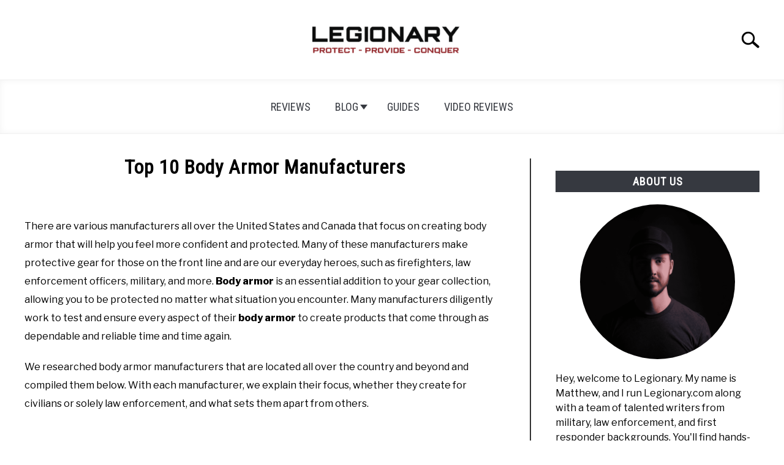

--- FILE ---
content_type: text/html; charset=UTF-8
request_url: http://legionary.com/top-10-body-armor-manufacturers/
body_size: 27580
content:
<!DOCTYPE html><html lang="en-US"><head><meta charset="UTF-8"/>
<script>var __ezHttpConsent={setByCat:function(src,tagType,attributes,category,force,customSetScriptFn=null){var setScript=function(){if(force||window.ezTcfConsent[category]){if(typeof customSetScriptFn==='function'){customSetScriptFn();}else{var scriptElement=document.createElement(tagType);scriptElement.src=src;attributes.forEach(function(attr){for(var key in attr){if(attr.hasOwnProperty(key)){scriptElement.setAttribute(key,attr[key]);}}});var firstScript=document.getElementsByTagName(tagType)[0];firstScript.parentNode.insertBefore(scriptElement,firstScript);}}};if(force||(window.ezTcfConsent&&window.ezTcfConsent.loaded)){setScript();}else if(typeof getEzConsentData==="function"){getEzConsentData().then(function(ezTcfConsent){if(ezTcfConsent&&ezTcfConsent.loaded){setScript();}else{console.error("cannot get ez consent data");force=true;setScript();}});}else{force=true;setScript();console.error("getEzConsentData is not a function");}},};</script>
<script>var ezTcfConsent=window.ezTcfConsent?window.ezTcfConsent:{loaded:false,store_info:false,develop_and_improve_services:false,measure_ad_performance:false,measure_content_performance:false,select_basic_ads:false,create_ad_profile:false,select_personalized_ads:false,create_content_profile:false,select_personalized_content:false,understand_audiences:false,use_limited_data_to_select_content:false,};function getEzConsentData(){return new Promise(function(resolve){document.addEventListener("ezConsentEvent",function(event){var ezTcfConsent=event.detail.ezTcfConsent;resolve(ezTcfConsent);});});}</script>
<script>if(typeof _setEzCookies!=='function'){function _setEzCookies(ezConsentData){var cookies=window.ezCookieQueue;for(var i=0;i<cookies.length;i++){var cookie=cookies[i];if(ezConsentData&&ezConsentData.loaded&&ezConsentData[cookie.tcfCategory]){document.cookie=cookie.name+"="+cookie.value;}}}}
window.ezCookieQueue=window.ezCookieQueue||[];if(typeof addEzCookies!=='function'){function addEzCookies(arr){window.ezCookieQueue=[...window.ezCookieQueue,...arr];}}
addEzCookies([{name:"ezoab_222473",value:"mod275-c; Path=/; Domain=legionary.com; Max-Age=7200",tcfCategory:"store_info",isEzoic:"true",},{name:"ezosuibasgeneris-1",value:"4bfad6fd-2a38-4487-57bd-2c9ddef57d22; Path=/; Domain=legionary.com; Expires=Fri, 15 Jan 2027 00:54:44 UTC; Secure; SameSite=None",tcfCategory:"understand_audiences",isEzoic:"true",}]);if(window.ezTcfConsent&&window.ezTcfConsent.loaded){_setEzCookies(window.ezTcfConsent);}else if(typeof getEzConsentData==="function"){getEzConsentData().then(function(ezTcfConsent){if(ezTcfConsent&&ezTcfConsent.loaded){_setEzCookies(window.ezTcfConsent);}else{console.error("cannot get ez consent data");_setEzCookies(window.ezTcfConsent);}});}else{console.error("getEzConsentData is not a function");_setEzCookies(window.ezTcfConsent);}</script><script type="text/javascript" data-ezscrex='false' data-cfasync='false'>window._ezaq = Object.assign({"edge_cache_status":11,"edge_response_time":578,"url":"http://legionary.com/top-10-body-armor-manufacturers/"}, typeof window._ezaq !== "undefined" ? window._ezaq : {});</script><script type="text/javascript" data-ezscrex='false' data-cfasync='false'>window._ezaq = Object.assign({"ab_test_id":"mod275-c"}, typeof window._ezaq !== "undefined" ? window._ezaq : {});window.__ez=window.__ez||{};window.__ez.tf={};</script><script type="text/javascript" data-ezscrex='false' data-cfasync='false'>window.ezDisableAds = true;</script>
<script data-ezscrex='false' data-cfasync='false' data-pagespeed-no-defer>var __ez=__ez||{};__ez.stms=Date.now();__ez.evt={};__ez.script={};__ez.ck=__ez.ck||{};__ez.template={};__ez.template.isOrig=true;window.__ezScriptHost="//www.ezojs.com";__ez.queue=__ez.queue||function(){var e=0,i=0,t=[],n=!1,o=[],r=[],s=!0,a=function(e,i,n,o,r,s,a){var l=arguments.length>7&&void 0!==arguments[7]?arguments[7]:window,d=this;this.name=e,this.funcName=i,this.parameters=null===n?null:w(n)?n:[n],this.isBlock=o,this.blockedBy=r,this.deleteWhenComplete=s,this.isError=!1,this.isComplete=!1,this.isInitialized=!1,this.proceedIfError=a,this.fWindow=l,this.isTimeDelay=!1,this.process=function(){f("... func = "+e),d.isInitialized=!0,d.isComplete=!0,f("... func.apply: "+e);var i=d.funcName.split("."),n=null,o=this.fWindow||window;i.length>3||(n=3===i.length?o[i[0]][i[1]][i[2]]:2===i.length?o[i[0]][i[1]]:o[d.funcName]),null!=n&&n.apply(null,this.parameters),!0===d.deleteWhenComplete&&delete t[e],!0===d.isBlock&&(f("----- F'D: "+d.name),m())}},l=function(e,i,t,n,o,r,s){var a=arguments.length>7&&void 0!==arguments[7]?arguments[7]:window,l=this;this.name=e,this.path=i,this.async=o,this.defer=r,this.isBlock=t,this.blockedBy=n,this.isInitialized=!1,this.isError=!1,this.isComplete=!1,this.proceedIfError=s,this.fWindow=a,this.isTimeDelay=!1,this.isPath=function(e){return"/"===e[0]&&"/"!==e[1]},this.getSrc=function(e){return void 0!==window.__ezScriptHost&&this.isPath(e)&&"banger.js"!==this.name?window.__ezScriptHost+e:e},this.process=function(){l.isInitialized=!0,f("... file = "+e);var i=this.fWindow?this.fWindow.document:document,t=i.createElement("script");t.src=this.getSrc(this.path),!0===o?t.async=!0:!0===r&&(t.defer=!0),t.onerror=function(){var e={url:window.location.href,name:l.name,path:l.path,user_agent:window.navigator.userAgent};"undefined"!=typeof _ezaq&&(e.pageview_id=_ezaq.page_view_id);var i=encodeURIComponent(JSON.stringify(e)),t=new XMLHttpRequest;t.open("GET","//g.ezoic.net/ezqlog?d="+i,!0),t.send(),f("----- ERR'D: "+l.name),l.isError=!0,!0===l.isBlock&&m()},t.onreadystatechange=t.onload=function(){var e=t.readyState;f("----- F'D: "+l.name),e&&!/loaded|complete/.test(e)||(l.isComplete=!0,!0===l.isBlock&&m())},i.getElementsByTagName("head")[0].appendChild(t)}},d=function(e,i){this.name=e,this.path="",this.async=!1,this.defer=!1,this.isBlock=!1,this.blockedBy=[],this.isInitialized=!0,this.isError=!1,this.isComplete=i,this.proceedIfError=!1,this.isTimeDelay=!1,this.process=function(){}};function c(e,i,n,s,a,d,c,u,f){var m=new l(e,i,n,s,a,d,c,f);!0===u?o[e]=m:r[e]=m,t[e]=m,h(m)}function h(e){!0!==u(e)&&0!=s&&e.process()}function u(e){if(!0===e.isTimeDelay&&!1===n)return f(e.name+" blocked = TIME DELAY!"),!0;if(w(e.blockedBy))for(var i=0;i<e.blockedBy.length;i++){var o=e.blockedBy[i];if(!1===t.hasOwnProperty(o))return f(e.name+" blocked = "+o),!0;if(!0===e.proceedIfError&&!0===t[o].isError)return!1;if(!1===t[o].isComplete)return f(e.name+" blocked = "+o),!0}return!1}function f(e){var i=window.location.href,t=new RegExp("[?&]ezq=([^&#]*)","i").exec(i);"1"===(t?t[1]:null)&&console.debug(e)}function m(){++e>200||(f("let's go"),p(o),p(r))}function p(e){for(var i in e)if(!1!==e.hasOwnProperty(i)){var t=e[i];!0===t.isComplete||u(t)||!0===t.isInitialized||!0===t.isError?!0===t.isError?f(t.name+": error"):!0===t.isComplete?f(t.name+": complete already"):!0===t.isInitialized&&f(t.name+": initialized already"):t.process()}}function w(e){return"[object Array]"==Object.prototype.toString.call(e)}return window.addEventListener("load",(function(){setTimeout((function(){n=!0,f("TDELAY -----"),m()}),5e3)}),!1),{addFile:c,addFileOnce:function(e,i,n,o,r,s,a,l,d){t[e]||c(e,i,n,o,r,s,a,l,d)},addDelayFile:function(e,i){var n=new l(e,i,!1,[],!1,!1,!0);n.isTimeDelay=!0,f(e+" ...  FILE! TDELAY"),r[e]=n,t[e]=n,h(n)},addFunc:function(e,n,s,l,d,c,u,f,m,p){!0===c&&(e=e+"_"+i++);var w=new a(e,n,s,l,d,u,f,p);!0===m?o[e]=w:r[e]=w,t[e]=w,h(w)},addDelayFunc:function(e,i,n){var o=new a(e,i,n,!1,[],!0,!0);o.isTimeDelay=!0,f(e+" ...  FUNCTION! TDELAY"),r[e]=o,t[e]=o,h(o)},items:t,processAll:m,setallowLoad:function(e){s=e},markLoaded:function(e){if(e&&0!==e.length){if(e in t){var i=t[e];!0===i.isComplete?f(i.name+" "+e+": error loaded duplicate"):(i.isComplete=!0,i.isInitialized=!0)}else t[e]=new d(e,!0);f("markLoaded dummyfile: "+t[e].name)}},logWhatsBlocked:function(){for(var e in t)!1!==t.hasOwnProperty(e)&&u(t[e])}}}();__ez.evt.add=function(e,t,n){e.addEventListener?e.addEventListener(t,n,!1):e.attachEvent?e.attachEvent("on"+t,n):e["on"+t]=n()},__ez.evt.remove=function(e,t,n){e.removeEventListener?e.removeEventListener(t,n,!1):e.detachEvent?e.detachEvent("on"+t,n):delete e["on"+t]};__ez.script.add=function(e){var t=document.createElement("script");t.src=e,t.async=!0,t.type="text/javascript",document.getElementsByTagName("head")[0].appendChild(t)};__ez.dot=__ez.dot||{};__ez.queue.addFileOnce('/detroitchicago/boise.js', '/detroitchicago/boise.js?gcb=195-0&cb=5', true, [], true, false, true, false);__ez.queue.addFileOnce('/parsonsmaize/abilene.js', '/parsonsmaize/abilene.js?gcb=195-0&cb=b20dfef28c', true, [], true, false, true, false);__ez.queue.addFileOnce('/parsonsmaize/mulvane.js', '/parsonsmaize/mulvane.js?gcb=195-0&cb=e75e48eec0', true, ['/parsonsmaize/abilene.js'], true, false, true, false);__ez.queue.addFileOnce('/detroitchicago/birmingham.js', '/detroitchicago/birmingham.js?gcb=195-0&cb=539c47377c', true, ['/parsonsmaize/abilene.js'], true, false, true, false);</script>
<script data-ezscrex="false" type="text/javascript" data-cfasync="false">window._ezaq = Object.assign({"ad_cache_level":0,"adpicker_placement_cnt":0,"ai_placeholder_cache_level":0,"ai_placeholder_placement_cnt":-1,"article_category":"Body Armor","author":"Kevin","domain":"legionary.com","domain_id":222473,"ezcache_level":1,"ezcache_skip_code":11,"has_bad_image":0,"has_bad_words":0,"is_sitespeed":0,"lt_cache_level":0,"publish_date":"2021-01-04","response_size":95260,"response_size_orig":89462,"response_time_orig":538,"template_id":5,"url":"http://legionary.com/top-10-body-armor-manufacturers/","word_count":0,"worst_bad_word_level":0}, typeof window._ezaq !== "undefined" ? window._ezaq : {});__ez.queue.markLoaded('ezaqBaseReady');</script>
<script type='text/javascript' data-ezscrex='false' data-cfasync='false'>
window.ezAnalyticsStatic = true;

function analyticsAddScript(script) {
	var ezDynamic = document.createElement('script');
	ezDynamic.type = 'text/javascript';
	ezDynamic.innerHTML = script;
	document.head.appendChild(ezDynamic);
}
function getCookiesWithPrefix() {
    var allCookies = document.cookie.split(';');
    var cookiesWithPrefix = {};

    for (var i = 0; i < allCookies.length; i++) {
        var cookie = allCookies[i].trim();

        for (var j = 0; j < arguments.length; j++) {
            var prefix = arguments[j];
            if (cookie.indexOf(prefix) === 0) {
                var cookieParts = cookie.split('=');
                var cookieName = cookieParts[0];
                var cookieValue = cookieParts.slice(1).join('=');
                cookiesWithPrefix[cookieName] = decodeURIComponent(cookieValue);
                break; // Once matched, no need to check other prefixes
            }
        }
    }

    return cookiesWithPrefix;
}
function productAnalytics() {
	var d = {"pr":[6],"omd5":"fc9c1fbb0a8cbc930790e9bbba494238","nar":"risk score"};
	d.u = _ezaq.url;
	d.p = _ezaq.page_view_id;
	d.v = _ezaq.visit_uuid;
	d.ab = _ezaq.ab_test_id;
	d.e = JSON.stringify(_ezaq);
	d.ref = document.referrer;
	d.c = getCookiesWithPrefix('active_template', 'ez', 'lp_');
	if(typeof ez_utmParams !== 'undefined') {
		d.utm = ez_utmParams;
	}

	var dataText = JSON.stringify(d);
	var xhr = new XMLHttpRequest();
	xhr.open('POST','/ezais/analytics?cb=1', true);
	xhr.onload = function () {
		if (xhr.status!=200) {
            return;
		}

        if(document.readyState !== 'loading') {
            analyticsAddScript(xhr.response);
            return;
        }

        var eventFunc = function() {
            if(document.readyState === 'loading') {
                return;
            }
            document.removeEventListener('readystatechange', eventFunc, false);
            analyticsAddScript(xhr.response);
        };

        document.addEventListener('readystatechange', eventFunc, false);
	};
	xhr.setRequestHeader('Content-Type','text/plain');
	xhr.send(dataText);
}
__ez.queue.addFunc("productAnalytics", "productAnalytics", null, true, ['ezaqBaseReady'], false, false, false, true);
</script><base href="http://legionary.com/top-10-body-armor-manufacturers/"/>
		<!-- Global Site Tag (gtag.js) - Google Analytics -->
	<script async="" src="https://www.googletagmanager.com/gtag/js?id=UA-127128036-5"></script>
	<script>
	  window.dataLayer = window.dataLayer || [];
	  function gtag(){dataLayer.push(arguments);}
	  gtag('js', new Date());

	  
	  	  gtag('config', 'UA-127128036-5');
	  
	</script>

	<script async="" src="https://pagead2.googlesyndication.com/pagead/js/adsbygoogle.js?client=ca-pub-1070526830794049" crossorigin="anonymous"></script>

<script type="text/javascript" src="http://classic.avantlink.com/affiliate_app_confirm.php?mode=js&amp;authResponse=d4a494d362f14c2e6634d40fde18355e1e842215"></script>
<script defer="" data-domain="legionary.com" src="https://plausible.io/js/script.js"></script>
	
	<meta name="viewport" content="width=device-width, initial-scale=1"/>
		<link rel="shortcut icon" href="http://legionary.com/wp-content/uploads/2020/10/legionary-favicon-01-150x150.png"/>
		<link rel="profile" href="https://gmpg.org/xfn/11"/>

	<meta name="robots" content="index, follow, max-image-preview:large, max-snippet:-1, max-video-preview:-1"/>

	<!-- This site is optimized with the Yoast SEO plugin v26.7 - https://yoast.com/wordpress/plugins/seo/ -->
	<title>Top 10 Body Armor Manufacturers</title>
	<meta name="description" content="Body armor is an essential addition to your gear collection, allowing you to be protected no matter what situation you encounter."/>
	<link rel="canonical" href="https://legionary.com/top-10-body-armor-manufacturers/"/>
	<meta property="og:locale" content="en_US"/>
	<meta property="og:type" content="article"/>
	<meta property="og:title" content="Top 10 Body Armor Manufacturers"/>
	<meta property="og:description" content="Body armor is an essential addition to your gear collection, allowing you to be protected no matter what situation you encounter."/>
	<meta property="og:url" content="https://legionary.com/top-10-body-armor-manufacturers/"/>
	<meta property="og:site_name" content="Legionary"/>
	<meta property="article:published_time" content="2021-01-04T20:25:12+00:00"/>
	<meta property="article:modified_time" content="2021-09-26T15:31:22+00:00"/>
	<meta property="og:image" content="https://legionary.com/wp-content/uploads/2021/01/Police-with-body-armor.jpeg"/>
	<meta property="og:image:width" content="1581"/>
	<meta property="og:image:height" content="1024"/>
	<meta property="og:image:type" content="image/jpeg"/>
	<meta name="author" content="Kevin"/>
	<meta name="twitter:card" content="summary_large_image"/>
	<meta name="twitter:label1" content="Written by"/>
	<meta name="twitter:data1" content="Kevin"/>
	<meta name="twitter:label2" content="Est. reading time"/>
	<meta name="twitter:data2" content="6 minutes"/>
	<script type="application/ld+json" class="yoast-schema-graph">{"@context":"https://schema.org","@graph":[{"@type":"Article","@id":"https://legionary.com/top-10-body-armor-manufacturers/#article","isPartOf":{"@id":"https://legionary.com/top-10-body-armor-manufacturers/"},"author":{"name":"Kevin","@id":"https://legionary.com/#/schema/person/5a16175890ea5c854df0803ad9d8290c"},"headline":"Top 10 Body Armor Manufacturers","datePublished":"2021-01-04T20:25:12+00:00","dateModified":"2021-09-26T15:31:22+00:00","mainEntityOfPage":{"@id":"https://legionary.com/top-10-body-armor-manufacturers/"},"wordCount":1063,"commentCount":0,"image":{"@id":"https://legionary.com/top-10-body-armor-manufacturers/#primaryimage"},"thumbnailUrl":"http://legionary.com/wp-content/uploads/2021/01/Police-with-body-armor.jpeg","articleSection":["Body Armor"],"inLanguage":"en-US","potentialAction":[{"@type":"CommentAction","name":"Comment","target":["https://legionary.com/top-10-body-armor-manufacturers/#respond"]}]},{"@type":"WebPage","@id":"https://legionary.com/top-10-body-armor-manufacturers/","url":"https://legionary.com/top-10-body-armor-manufacturers/","name":"Top 10 Body Armor Manufacturers","isPartOf":{"@id":"https://legionary.com/#website"},"primaryImageOfPage":{"@id":"https://legionary.com/top-10-body-armor-manufacturers/#primaryimage"},"image":{"@id":"https://legionary.com/top-10-body-armor-manufacturers/#primaryimage"},"thumbnailUrl":"http://legionary.com/wp-content/uploads/2021/01/Police-with-body-armor.jpeg","datePublished":"2021-01-04T20:25:12+00:00","dateModified":"2021-09-26T15:31:22+00:00","author":{"@id":"https://legionary.com/#/schema/person/5a16175890ea5c854df0803ad9d8290c"},"description":"Body armor is an essential addition to your gear collection, allowing you to be protected no matter what situation you encounter.","breadcrumb":{"@id":"https://legionary.com/top-10-body-armor-manufacturers/#breadcrumb"},"inLanguage":"en-US","potentialAction":[{"@type":"ReadAction","target":["https://legionary.com/top-10-body-armor-manufacturers/"]}]},{"@type":"ImageObject","inLanguage":"en-US","@id":"https://legionary.com/top-10-body-armor-manufacturers/#primaryimage","url":"http://legionary.com/wp-content/uploads/2021/01/Police-with-body-armor.jpeg","contentUrl":"http://legionary.com/wp-content/uploads/2021/01/Police-with-body-armor.jpeg","width":1581,"height":1024},{"@type":"BreadcrumbList","@id":"https://legionary.com/top-10-body-armor-manufacturers/#breadcrumb","itemListElement":[{"@type":"ListItem","position":1,"name":"Home","item":"https://legionary.com/"},{"@type":"ListItem","position":2,"name":"Blog","item":"https://legionary.com/blog/"},{"@type":"ListItem","position":3,"name":"Top 10 Body Armor Manufacturers"}]},{"@type":"WebSite","@id":"https://legionary.com/#website","url":"https://legionary.com/","name":"Legionary","description":"Protect. Provide. Conquer","potentialAction":[{"@type":"SearchAction","target":{"@type":"EntryPoint","urlTemplate":"https://legionary.com/?s={search_term_string}"},"query-input":{"@type":"PropertyValueSpecification","valueRequired":true,"valueName":"search_term_string"}}],"inLanguage":"en-US"},{"@type":"Person","@id":"https://legionary.com/#/schema/person/5a16175890ea5c854df0803ad9d8290c","name":"Kevin","image":{"@type":"ImageObject","inLanguage":"en-US","@id":"https://legionary.com/#/schema/person/image/","url":"https://secure.gravatar.com/avatar/eca45e2557be3e6971af1e46905899848cff677974b07b5e76bdfff3e263f8e3?s=96&d=mm&r=g","contentUrl":"https://secure.gravatar.com/avatar/eca45e2557be3e6971af1e46905899848cff677974b07b5e76bdfff3e263f8e3?s=96&d=mm&r=g","caption":"Kevin"},"description":"Kevin was born and raised in Texas and loves all things tactical. His hobbies include shooting, hunting, rock climbing, and hiking with his dog Jax."}]}</script>
	<!-- / Yoast SEO plugin. -->


<link rel="dns-prefetch" href="//a.omappapi.com"/>
<link rel="alternate" type="application/rss+xml" title="Legionary » Feed" href="http://legionary.com/feed/"/>
<link rel="alternate" type="application/rss+xml" title="Legionary » Comments Feed" href="http://legionary.com/comments/feed/"/>
<link rel="alternate" type="application/rss+xml" title="Legionary » Top 10 Body Armor Manufacturers Comments Feed" href="http://legionary.com/top-10-body-armor-manufacturers/feed/"/>
<link rel="alternate" title="oEmbed (JSON)" type="application/json+oembed" href="http://legionary.com/wp-json/oembed/1.0/embed?url=http%3A%2F%2Flegionary.com%2Ftop-10-body-armor-manufacturers%2F"/>
<link rel="alternate" title="oEmbed (XML)" type="text/xml+oembed" href="http://legionary.com/wp-json/oembed/1.0/embed?url=http%3A%2F%2Flegionary.com%2Ftop-10-body-armor-manufacturers%2F&amp;format=xml"/>
		<!-- This site uses the Google Analytics by MonsterInsights plugin v9.11.1 - Using Analytics tracking - https://www.monsterinsights.com/ -->
							<script src="//www.googletagmanager.com/gtag/js?id=G-7ZHT0XZLL8" data-cfasync="false" data-wpfc-render="false" type="text/javascript" async=""></script>
			<script data-cfasync="false" data-wpfc-render="false" type="text/javascript">
				var mi_version = '9.11.1';
				var mi_track_user = true;
				var mi_no_track_reason = '';
								var MonsterInsightsDefaultLocations = {"page_location":"http:\/\/legionary.com\/top-10-body-armor-manufacturers\/"};
								if ( typeof MonsterInsightsPrivacyGuardFilter === 'function' ) {
					var MonsterInsightsLocations = (typeof MonsterInsightsExcludeQuery === 'object') ? MonsterInsightsPrivacyGuardFilter( MonsterInsightsExcludeQuery ) : MonsterInsightsPrivacyGuardFilter( MonsterInsightsDefaultLocations );
				} else {
					var MonsterInsightsLocations = (typeof MonsterInsightsExcludeQuery === 'object') ? MonsterInsightsExcludeQuery : MonsterInsightsDefaultLocations;
				}

								var disableStrs = [
										'ga-disable-G-7ZHT0XZLL8',
									];

				/* Function to detect opted out users */
				function __gtagTrackerIsOptedOut() {
					for (var index = 0; index < disableStrs.length; index++) {
						if (document.cookie.indexOf(disableStrs[index] + '=true') > -1) {
							return true;
						}
					}

					return false;
				}

				/* Disable tracking if the opt-out cookie exists. */
				if (__gtagTrackerIsOptedOut()) {
					for (var index = 0; index < disableStrs.length; index++) {
						window[disableStrs[index]] = true;
					}
				}

				/* Opt-out function */
				function __gtagTrackerOptout() {
					for (var index = 0; index < disableStrs.length; index++) {
						document.cookie = disableStrs[index] + '=true; expires=Thu, 31 Dec 2099 23:59:59 UTC; path=/';
						window[disableStrs[index]] = true;
					}
				}

				if ('undefined' === typeof gaOptout) {
					function gaOptout() {
						__gtagTrackerOptout();
					}
				}
								window.dataLayer = window.dataLayer || [];

				window.MonsterInsightsDualTracker = {
					helpers: {},
					trackers: {},
				};
				if (mi_track_user) {
					function __gtagDataLayer() {
						dataLayer.push(arguments);
					}

					function __gtagTracker(type, name, parameters) {
						if (!parameters) {
							parameters = {};
						}

						if (parameters.send_to) {
							__gtagDataLayer.apply(null, arguments);
							return;
						}

						if (type === 'event') {
														parameters.send_to = monsterinsights_frontend.v4_id;
							var hookName = name;
							if (typeof parameters['event_category'] !== 'undefined') {
								hookName = parameters['event_category'] + ':' + name;
							}

							if (typeof MonsterInsightsDualTracker.trackers[hookName] !== 'undefined') {
								MonsterInsightsDualTracker.trackers[hookName](parameters);
							} else {
								__gtagDataLayer('event', name, parameters);
							}
							
						} else {
							__gtagDataLayer.apply(null, arguments);
						}
					}

					__gtagTracker('js', new Date());
					__gtagTracker('set', {
						'developer_id.dZGIzZG': true,
											});
					if ( MonsterInsightsLocations.page_location ) {
						__gtagTracker('set', MonsterInsightsLocations);
					}
										__gtagTracker('config', 'G-7ZHT0XZLL8', {"forceSSL":"true","link_attribution":"true"} );
										window.gtag = __gtagTracker;										(function () {
						/* https://developers.google.com/analytics/devguides/collection/analyticsjs/ */
						/* ga and __gaTracker compatibility shim. */
						var noopfn = function () {
							return null;
						};
						var newtracker = function () {
							return new Tracker();
						};
						var Tracker = function () {
							return null;
						};
						var p = Tracker.prototype;
						p.get = noopfn;
						p.set = noopfn;
						p.send = function () {
							var args = Array.prototype.slice.call(arguments);
							args.unshift('send');
							__gaTracker.apply(null, args);
						};
						var __gaTracker = function () {
							var len = arguments.length;
							if (len === 0) {
								return;
							}
							var f = arguments[len - 1];
							if (typeof f !== 'object' || f === null || typeof f.hitCallback !== 'function') {
								if ('send' === arguments[0]) {
									var hitConverted, hitObject = false, action;
									if ('event' === arguments[1]) {
										if ('undefined' !== typeof arguments[3]) {
											hitObject = {
												'eventAction': arguments[3],
												'eventCategory': arguments[2],
												'eventLabel': arguments[4],
												'value': arguments[5] ? arguments[5] : 1,
											}
										}
									}
									if ('pageview' === arguments[1]) {
										if ('undefined' !== typeof arguments[2]) {
											hitObject = {
												'eventAction': 'page_view',
												'page_path': arguments[2],
											}
										}
									}
									if (typeof arguments[2] === 'object') {
										hitObject = arguments[2];
									}
									if (typeof arguments[5] === 'object') {
										Object.assign(hitObject, arguments[5]);
									}
									if ('undefined' !== typeof arguments[1].hitType) {
										hitObject = arguments[1];
										if ('pageview' === hitObject.hitType) {
											hitObject.eventAction = 'page_view';
										}
									}
									if (hitObject) {
										action = 'timing' === arguments[1].hitType ? 'timing_complete' : hitObject.eventAction;
										hitConverted = mapArgs(hitObject);
										__gtagTracker('event', action, hitConverted);
									}
								}
								return;
							}

							function mapArgs(args) {
								var arg, hit = {};
								var gaMap = {
									'eventCategory': 'event_category',
									'eventAction': 'event_action',
									'eventLabel': 'event_label',
									'eventValue': 'event_value',
									'nonInteraction': 'non_interaction',
									'timingCategory': 'event_category',
									'timingVar': 'name',
									'timingValue': 'value',
									'timingLabel': 'event_label',
									'page': 'page_path',
									'location': 'page_location',
									'title': 'page_title',
									'referrer' : 'page_referrer',
								};
								for (arg in args) {
																		if (!(!args.hasOwnProperty(arg) || !gaMap.hasOwnProperty(arg))) {
										hit[gaMap[arg]] = args[arg];
									} else {
										hit[arg] = args[arg];
									}
								}
								return hit;
							}

							try {
								f.hitCallback();
							} catch (ex) {
							}
						};
						__gaTracker.create = newtracker;
						__gaTracker.getByName = newtracker;
						__gaTracker.getAll = function () {
							return [];
						};
						__gaTracker.remove = noopfn;
						__gaTracker.loaded = true;
						window['__gaTracker'] = __gaTracker;
					})();
									} else {
										console.log("");
					(function () {
						function __gtagTracker() {
							return null;
						}

						window['__gtagTracker'] = __gtagTracker;
						window['gtag'] = __gtagTracker;
					})();
									}
			</script>
							<!-- / Google Analytics by MonsterInsights -->
		<style id="wp-img-auto-sizes-contain-inline-css" type="text/css">
img:is([sizes=auto i],[sizes^="auto," i]){contain-intrinsic-size:3000px 1500px}
/*# sourceURL=wp-img-auto-sizes-contain-inline-css */
</style>
<style id="wp-emoji-styles-inline-css" type="text/css">

	img.wp-smiley, img.emoji {
		display: inline !important;
		border: none !important;
		box-shadow: none !important;
		height: 1em !important;
		width: 1em !important;
		margin: 0 0.07em !important;
		vertical-align: -0.1em !important;
		background: none !important;
		padding: 0 !important;
	}
/*# sourceURL=wp-emoji-styles-inline-css */
</style>
<style id="wp-block-library-inline-css" type="text/css">
:root{--wp-block-synced-color:#7a00df;--wp-block-synced-color--rgb:122,0,223;--wp-bound-block-color:var(--wp-block-synced-color);--wp-editor-canvas-background:#ddd;--wp-admin-theme-color:#007cba;--wp-admin-theme-color--rgb:0,124,186;--wp-admin-theme-color-darker-10:#006ba1;--wp-admin-theme-color-darker-10--rgb:0,107,160.5;--wp-admin-theme-color-darker-20:#005a87;--wp-admin-theme-color-darker-20--rgb:0,90,135;--wp-admin-border-width-focus:2px}@media (min-resolution:192dpi){:root{--wp-admin-border-width-focus:1.5px}}.wp-element-button{cursor:pointer}:root .has-very-light-gray-background-color{background-color:#eee}:root .has-very-dark-gray-background-color{background-color:#313131}:root .has-very-light-gray-color{color:#eee}:root .has-very-dark-gray-color{color:#313131}:root .has-vivid-green-cyan-to-vivid-cyan-blue-gradient-background{background:linear-gradient(135deg,#00d084,#0693e3)}:root .has-purple-crush-gradient-background{background:linear-gradient(135deg,#34e2e4,#4721fb 50%,#ab1dfe)}:root .has-hazy-dawn-gradient-background{background:linear-gradient(135deg,#faaca8,#dad0ec)}:root .has-subdued-olive-gradient-background{background:linear-gradient(135deg,#fafae1,#67a671)}:root .has-atomic-cream-gradient-background{background:linear-gradient(135deg,#fdd79a,#004a59)}:root .has-nightshade-gradient-background{background:linear-gradient(135deg,#330968,#31cdcf)}:root .has-midnight-gradient-background{background:linear-gradient(135deg,#020381,#2874fc)}:root{--wp--preset--font-size--normal:16px;--wp--preset--font-size--huge:42px}.has-regular-font-size{font-size:1em}.has-larger-font-size{font-size:2.625em}.has-normal-font-size{font-size:var(--wp--preset--font-size--normal)}.has-huge-font-size{font-size:var(--wp--preset--font-size--huge)}.has-text-align-center{text-align:center}.has-text-align-left{text-align:left}.has-text-align-right{text-align:right}.has-fit-text{white-space:nowrap!important}#end-resizable-editor-section{display:none}.aligncenter{clear:both}.items-justified-left{justify-content:flex-start}.items-justified-center{justify-content:center}.items-justified-right{justify-content:flex-end}.items-justified-space-between{justify-content:space-between}.screen-reader-text{border:0;clip-path:inset(50%);height:1px;margin:-1px;overflow:hidden;padding:0;position:absolute;width:1px;word-wrap:normal!important}.screen-reader-text:focus{background-color:#ddd;clip-path:none;color:#444;display:block;font-size:1em;height:auto;left:5px;line-height:normal;padding:15px 23px 14px;text-decoration:none;top:5px;width:auto;z-index:100000}html :where(.has-border-color){border-style:solid}html :where([style*=border-top-color]){border-top-style:solid}html :where([style*=border-right-color]){border-right-style:solid}html :where([style*=border-bottom-color]){border-bottom-style:solid}html :where([style*=border-left-color]){border-left-style:solid}html :where([style*=border-width]){border-style:solid}html :where([style*=border-top-width]){border-top-style:solid}html :where([style*=border-right-width]){border-right-style:solid}html :where([style*=border-bottom-width]){border-bottom-style:solid}html :where([style*=border-left-width]){border-left-style:solid}html :where(img[class*=wp-image-]){height:auto;max-width:100%}:where(figure){margin:0 0 1em}html :where(.is-position-sticky){--wp-admin--admin-bar--position-offset:var(--wp-admin--admin-bar--height,0px)}@media screen and (max-width:600px){html :where(.is-position-sticky){--wp-admin--admin-bar--position-offset:0px}}

/*# sourceURL=wp-block-library-inline-css */
</style><style id="wp-block-heading-inline-css" type="text/css">
h1:where(.wp-block-heading).has-background,h2:where(.wp-block-heading).has-background,h3:where(.wp-block-heading).has-background,h4:where(.wp-block-heading).has-background,h5:where(.wp-block-heading).has-background,h6:where(.wp-block-heading).has-background{padding:1.25em 2.375em}h1.has-text-align-left[style*=writing-mode]:where([style*=vertical-lr]),h1.has-text-align-right[style*=writing-mode]:where([style*=vertical-rl]),h2.has-text-align-left[style*=writing-mode]:where([style*=vertical-lr]),h2.has-text-align-right[style*=writing-mode]:where([style*=vertical-rl]),h3.has-text-align-left[style*=writing-mode]:where([style*=vertical-lr]),h3.has-text-align-right[style*=writing-mode]:where([style*=vertical-rl]),h4.has-text-align-left[style*=writing-mode]:where([style*=vertical-lr]),h4.has-text-align-right[style*=writing-mode]:where([style*=vertical-rl]),h5.has-text-align-left[style*=writing-mode]:where([style*=vertical-lr]),h5.has-text-align-right[style*=writing-mode]:where([style*=vertical-rl]),h6.has-text-align-left[style*=writing-mode]:where([style*=vertical-lr]),h6.has-text-align-right[style*=writing-mode]:where([style*=vertical-rl]){rotate:180deg}
/*# sourceURL=http://legionary.com/wp-includes/blocks/heading/style.min.css */
</style>
<style id="wp-block-image-inline-css" type="text/css">
.wp-block-image>a,.wp-block-image>figure>a{display:inline-block}.wp-block-image img{box-sizing:border-box;height:auto;max-width:100%;vertical-align:bottom}@media not (prefers-reduced-motion){.wp-block-image img.hide{visibility:hidden}.wp-block-image img.show{animation:show-content-image .4s}}.wp-block-image[style*=border-radius] img,.wp-block-image[style*=border-radius]>a{border-radius:inherit}.wp-block-image.has-custom-border img{box-sizing:border-box}.wp-block-image.aligncenter{text-align:center}.wp-block-image.alignfull>a,.wp-block-image.alignwide>a{width:100%}.wp-block-image.alignfull img,.wp-block-image.alignwide img{height:auto;width:100%}.wp-block-image .aligncenter,.wp-block-image .alignleft,.wp-block-image .alignright,.wp-block-image.aligncenter,.wp-block-image.alignleft,.wp-block-image.alignright{display:table}.wp-block-image .aligncenter>figcaption,.wp-block-image .alignleft>figcaption,.wp-block-image .alignright>figcaption,.wp-block-image.aligncenter>figcaption,.wp-block-image.alignleft>figcaption,.wp-block-image.alignright>figcaption{caption-side:bottom;display:table-caption}.wp-block-image .alignleft{float:left;margin:.5em 1em .5em 0}.wp-block-image .alignright{float:right;margin:.5em 0 .5em 1em}.wp-block-image .aligncenter{margin-left:auto;margin-right:auto}.wp-block-image :where(figcaption){margin-bottom:1em;margin-top:.5em}.wp-block-image.is-style-circle-mask img{border-radius:9999px}@supports ((-webkit-mask-image:none) or (mask-image:none)) or (-webkit-mask-image:none){.wp-block-image.is-style-circle-mask img{border-radius:0;-webkit-mask-image:url('data:image/svg+xml;utf8,<svg viewBox="0 0 100 100" xmlns="http://www.w3.org/2000/svg"><circle cx="50" cy="50" r="50"/></svg>');mask-image:url('data:image/svg+xml;utf8,<svg viewBox="0 0 100 100" xmlns="http://www.w3.org/2000/svg"><circle cx="50" cy="50" r="50"/></svg>');mask-mode:alpha;-webkit-mask-position:center;mask-position:center;-webkit-mask-repeat:no-repeat;mask-repeat:no-repeat;-webkit-mask-size:contain;mask-size:contain}}:root :where(.wp-block-image.is-style-rounded img,.wp-block-image .is-style-rounded img){border-radius:9999px}.wp-block-image figure{margin:0}.wp-lightbox-container{display:flex;flex-direction:column;position:relative}.wp-lightbox-container img{cursor:zoom-in}.wp-lightbox-container img:hover+button{opacity:1}.wp-lightbox-container button{align-items:center;backdrop-filter:blur(16px) saturate(180%);background-color:#5a5a5a40;border:none;border-radius:4px;cursor:zoom-in;display:flex;height:20px;justify-content:center;opacity:0;padding:0;position:absolute;right:16px;text-align:center;top:16px;width:20px;z-index:100}@media not (prefers-reduced-motion){.wp-lightbox-container button{transition:opacity .2s ease}}.wp-lightbox-container button:focus-visible{outline:3px auto #5a5a5a40;outline:3px auto -webkit-focus-ring-color;outline-offset:3px}.wp-lightbox-container button:hover{cursor:pointer;opacity:1}.wp-lightbox-container button:focus{opacity:1}.wp-lightbox-container button:focus,.wp-lightbox-container button:hover,.wp-lightbox-container button:not(:hover):not(:active):not(.has-background){background-color:#5a5a5a40;border:none}.wp-lightbox-overlay{box-sizing:border-box;cursor:zoom-out;height:100vh;left:0;overflow:hidden;position:fixed;top:0;visibility:hidden;width:100%;z-index:100000}.wp-lightbox-overlay .close-button{align-items:center;cursor:pointer;display:flex;justify-content:center;min-height:40px;min-width:40px;padding:0;position:absolute;right:calc(env(safe-area-inset-right) + 16px);top:calc(env(safe-area-inset-top) + 16px);z-index:5000000}.wp-lightbox-overlay .close-button:focus,.wp-lightbox-overlay .close-button:hover,.wp-lightbox-overlay .close-button:not(:hover):not(:active):not(.has-background){background:none;border:none}.wp-lightbox-overlay .lightbox-image-container{height:var(--wp--lightbox-container-height);left:50%;overflow:hidden;position:absolute;top:50%;transform:translate(-50%,-50%);transform-origin:top left;width:var(--wp--lightbox-container-width);z-index:9999999999}.wp-lightbox-overlay .wp-block-image{align-items:center;box-sizing:border-box;display:flex;height:100%;justify-content:center;margin:0;position:relative;transform-origin:0 0;width:100%;z-index:3000000}.wp-lightbox-overlay .wp-block-image img{height:var(--wp--lightbox-image-height);min-height:var(--wp--lightbox-image-height);min-width:var(--wp--lightbox-image-width);width:var(--wp--lightbox-image-width)}.wp-lightbox-overlay .wp-block-image figcaption{display:none}.wp-lightbox-overlay button{background:none;border:none}.wp-lightbox-overlay .scrim{background-color:#fff;height:100%;opacity:.9;position:absolute;width:100%;z-index:2000000}.wp-lightbox-overlay.active{visibility:visible}@media not (prefers-reduced-motion){.wp-lightbox-overlay.active{animation:turn-on-visibility .25s both}.wp-lightbox-overlay.active img{animation:turn-on-visibility .35s both}.wp-lightbox-overlay.show-closing-animation:not(.active){animation:turn-off-visibility .35s both}.wp-lightbox-overlay.show-closing-animation:not(.active) img{animation:turn-off-visibility .25s both}.wp-lightbox-overlay.zoom.active{animation:none;opacity:1;visibility:visible}.wp-lightbox-overlay.zoom.active .lightbox-image-container{animation:lightbox-zoom-in .4s}.wp-lightbox-overlay.zoom.active .lightbox-image-container img{animation:none}.wp-lightbox-overlay.zoom.active .scrim{animation:turn-on-visibility .4s forwards}.wp-lightbox-overlay.zoom.show-closing-animation:not(.active){animation:none}.wp-lightbox-overlay.zoom.show-closing-animation:not(.active) .lightbox-image-container{animation:lightbox-zoom-out .4s}.wp-lightbox-overlay.zoom.show-closing-animation:not(.active) .lightbox-image-container img{animation:none}.wp-lightbox-overlay.zoom.show-closing-animation:not(.active) .scrim{animation:turn-off-visibility .4s forwards}}@keyframes show-content-image{0%{visibility:hidden}99%{visibility:hidden}to{visibility:visible}}@keyframes turn-on-visibility{0%{opacity:0}to{opacity:1}}@keyframes turn-off-visibility{0%{opacity:1;visibility:visible}99%{opacity:0;visibility:visible}to{opacity:0;visibility:hidden}}@keyframes lightbox-zoom-in{0%{transform:translate(calc((-100vw + var(--wp--lightbox-scrollbar-width))/2 + var(--wp--lightbox-initial-left-position)),calc(-50vh + var(--wp--lightbox-initial-top-position))) scale(var(--wp--lightbox-scale))}to{transform:translate(-50%,-50%) scale(1)}}@keyframes lightbox-zoom-out{0%{transform:translate(-50%,-50%) scale(1);visibility:visible}99%{visibility:visible}to{transform:translate(calc((-100vw + var(--wp--lightbox-scrollbar-width))/2 + var(--wp--lightbox-initial-left-position)),calc(-50vh + var(--wp--lightbox-initial-top-position))) scale(var(--wp--lightbox-scale));visibility:hidden}}
/*# sourceURL=http://legionary.com/wp-includes/blocks/image/style.min.css */
</style>
<style id="wp-block-list-inline-css" type="text/css">
ol,ul{box-sizing:border-box}:root :where(.wp-block-list.has-background){padding:1.25em 2.375em}
/*# sourceURL=http://legionary.com/wp-includes/blocks/list/style.min.css */
</style>
<style id="wp-block-group-inline-css" type="text/css">
.wp-block-group{box-sizing:border-box}:where(.wp-block-group.wp-block-group-is-layout-constrained){position:relative}
/*# sourceURL=http://legionary.com/wp-includes/blocks/group/style.min.css */
</style>
<style id="wp-block-paragraph-inline-css" type="text/css">
.is-small-text{font-size:.875em}.is-regular-text{font-size:1em}.is-large-text{font-size:2.25em}.is-larger-text{font-size:3em}.has-drop-cap:not(:focus):first-letter{float:left;font-size:8.4em;font-style:normal;font-weight:100;line-height:.68;margin:.05em .1em 0 0;text-transform:uppercase}body.rtl .has-drop-cap:not(:focus):first-letter{float:none;margin-left:.1em}p.has-drop-cap.has-background{overflow:hidden}:root :where(p.has-background){padding:1.25em 2.375em}:where(p.has-text-color:not(.has-link-color)) a{color:inherit}p.has-text-align-left[style*="writing-mode:vertical-lr"],p.has-text-align-right[style*="writing-mode:vertical-rl"]{rotate:180deg}
/*# sourceURL=http://legionary.com/wp-includes/blocks/paragraph/style.min.css */
</style>
<style id="wp-block-separator-inline-css" type="text/css">
@charset "UTF-8";.wp-block-separator{border:none;border-top:2px solid}:root :where(.wp-block-separator.is-style-dots){height:auto;line-height:1;text-align:center}:root :where(.wp-block-separator.is-style-dots):before{color:currentColor;content:"···";font-family:serif;font-size:1.5em;letter-spacing:2em;padding-left:2em}.wp-block-separator.is-style-dots{background:none!important;border:none!important}
/*# sourceURL=http://legionary.com/wp-includes/blocks/separator/style.min.css */
</style>
<style id="global-styles-inline-css" type="text/css">
:root{--wp--preset--aspect-ratio--square: 1;--wp--preset--aspect-ratio--4-3: 4/3;--wp--preset--aspect-ratio--3-4: 3/4;--wp--preset--aspect-ratio--3-2: 3/2;--wp--preset--aspect-ratio--2-3: 2/3;--wp--preset--aspect-ratio--16-9: 16/9;--wp--preset--aspect-ratio--9-16: 9/16;--wp--preset--color--black: #000000;--wp--preset--color--cyan-bluish-gray: #abb8c3;--wp--preset--color--white: #ffffff;--wp--preset--color--pale-pink: #f78da7;--wp--preset--color--vivid-red: #cf2e2e;--wp--preset--color--luminous-vivid-orange: #ff6900;--wp--preset--color--luminous-vivid-amber: #fcb900;--wp--preset--color--light-green-cyan: #7bdcb5;--wp--preset--color--vivid-green-cyan: #00d084;--wp--preset--color--pale-cyan-blue: #8ed1fc;--wp--preset--color--vivid-cyan-blue: #0693e3;--wp--preset--color--vivid-purple: #9b51e0;--wp--preset--gradient--vivid-cyan-blue-to-vivid-purple: linear-gradient(135deg,rgb(6,147,227) 0%,rgb(155,81,224) 100%);--wp--preset--gradient--light-green-cyan-to-vivid-green-cyan: linear-gradient(135deg,rgb(122,220,180) 0%,rgb(0,208,130) 100%);--wp--preset--gradient--luminous-vivid-amber-to-luminous-vivid-orange: linear-gradient(135deg,rgb(252,185,0) 0%,rgb(255,105,0) 100%);--wp--preset--gradient--luminous-vivid-orange-to-vivid-red: linear-gradient(135deg,rgb(255,105,0) 0%,rgb(207,46,46) 100%);--wp--preset--gradient--very-light-gray-to-cyan-bluish-gray: linear-gradient(135deg,rgb(238,238,238) 0%,rgb(169,184,195) 100%);--wp--preset--gradient--cool-to-warm-spectrum: linear-gradient(135deg,rgb(74,234,220) 0%,rgb(151,120,209) 20%,rgb(207,42,186) 40%,rgb(238,44,130) 60%,rgb(251,105,98) 80%,rgb(254,248,76) 100%);--wp--preset--gradient--blush-light-purple: linear-gradient(135deg,rgb(255,206,236) 0%,rgb(152,150,240) 100%);--wp--preset--gradient--blush-bordeaux: linear-gradient(135deg,rgb(254,205,165) 0%,rgb(254,45,45) 50%,rgb(107,0,62) 100%);--wp--preset--gradient--luminous-dusk: linear-gradient(135deg,rgb(255,203,112) 0%,rgb(199,81,192) 50%,rgb(65,88,208) 100%);--wp--preset--gradient--pale-ocean: linear-gradient(135deg,rgb(255,245,203) 0%,rgb(182,227,212) 50%,rgb(51,167,181) 100%);--wp--preset--gradient--electric-grass: linear-gradient(135deg,rgb(202,248,128) 0%,rgb(113,206,126) 100%);--wp--preset--gradient--midnight: linear-gradient(135deg,rgb(2,3,129) 0%,rgb(40,116,252) 100%);--wp--preset--font-size--small: 13px;--wp--preset--font-size--medium: 20px;--wp--preset--font-size--large: 36px;--wp--preset--font-size--x-large: 42px;--wp--preset--spacing--20: 0.44rem;--wp--preset--spacing--30: 0.67rem;--wp--preset--spacing--40: 1rem;--wp--preset--spacing--50: 1.5rem;--wp--preset--spacing--60: 2.25rem;--wp--preset--spacing--70: 3.38rem;--wp--preset--spacing--80: 5.06rem;--wp--preset--shadow--natural: 6px 6px 9px rgba(0, 0, 0, 0.2);--wp--preset--shadow--deep: 12px 12px 50px rgba(0, 0, 0, 0.4);--wp--preset--shadow--sharp: 6px 6px 0px rgba(0, 0, 0, 0.2);--wp--preset--shadow--outlined: 6px 6px 0px -3px rgb(255, 255, 255), 6px 6px rgb(0, 0, 0);--wp--preset--shadow--crisp: 6px 6px 0px rgb(0, 0, 0);}:where(.is-layout-flex){gap: 0.5em;}:where(.is-layout-grid){gap: 0.5em;}body .is-layout-flex{display: flex;}.is-layout-flex{flex-wrap: wrap;align-items: center;}.is-layout-flex > :is(*, div){margin: 0;}body .is-layout-grid{display: grid;}.is-layout-grid > :is(*, div){margin: 0;}:where(.wp-block-columns.is-layout-flex){gap: 2em;}:where(.wp-block-columns.is-layout-grid){gap: 2em;}:where(.wp-block-post-template.is-layout-flex){gap: 1.25em;}:where(.wp-block-post-template.is-layout-grid){gap: 1.25em;}.has-black-color{color: var(--wp--preset--color--black) !important;}.has-cyan-bluish-gray-color{color: var(--wp--preset--color--cyan-bluish-gray) !important;}.has-white-color{color: var(--wp--preset--color--white) !important;}.has-pale-pink-color{color: var(--wp--preset--color--pale-pink) !important;}.has-vivid-red-color{color: var(--wp--preset--color--vivid-red) !important;}.has-luminous-vivid-orange-color{color: var(--wp--preset--color--luminous-vivid-orange) !important;}.has-luminous-vivid-amber-color{color: var(--wp--preset--color--luminous-vivid-amber) !important;}.has-light-green-cyan-color{color: var(--wp--preset--color--light-green-cyan) !important;}.has-vivid-green-cyan-color{color: var(--wp--preset--color--vivid-green-cyan) !important;}.has-pale-cyan-blue-color{color: var(--wp--preset--color--pale-cyan-blue) !important;}.has-vivid-cyan-blue-color{color: var(--wp--preset--color--vivid-cyan-blue) !important;}.has-vivid-purple-color{color: var(--wp--preset--color--vivid-purple) !important;}.has-black-background-color{background-color: var(--wp--preset--color--black) !important;}.has-cyan-bluish-gray-background-color{background-color: var(--wp--preset--color--cyan-bluish-gray) !important;}.has-white-background-color{background-color: var(--wp--preset--color--white) !important;}.has-pale-pink-background-color{background-color: var(--wp--preset--color--pale-pink) !important;}.has-vivid-red-background-color{background-color: var(--wp--preset--color--vivid-red) !important;}.has-luminous-vivid-orange-background-color{background-color: var(--wp--preset--color--luminous-vivid-orange) !important;}.has-luminous-vivid-amber-background-color{background-color: var(--wp--preset--color--luminous-vivid-amber) !important;}.has-light-green-cyan-background-color{background-color: var(--wp--preset--color--light-green-cyan) !important;}.has-vivid-green-cyan-background-color{background-color: var(--wp--preset--color--vivid-green-cyan) !important;}.has-pale-cyan-blue-background-color{background-color: var(--wp--preset--color--pale-cyan-blue) !important;}.has-vivid-cyan-blue-background-color{background-color: var(--wp--preset--color--vivid-cyan-blue) !important;}.has-vivid-purple-background-color{background-color: var(--wp--preset--color--vivid-purple) !important;}.has-black-border-color{border-color: var(--wp--preset--color--black) !important;}.has-cyan-bluish-gray-border-color{border-color: var(--wp--preset--color--cyan-bluish-gray) !important;}.has-white-border-color{border-color: var(--wp--preset--color--white) !important;}.has-pale-pink-border-color{border-color: var(--wp--preset--color--pale-pink) !important;}.has-vivid-red-border-color{border-color: var(--wp--preset--color--vivid-red) !important;}.has-luminous-vivid-orange-border-color{border-color: var(--wp--preset--color--luminous-vivid-orange) !important;}.has-luminous-vivid-amber-border-color{border-color: var(--wp--preset--color--luminous-vivid-amber) !important;}.has-light-green-cyan-border-color{border-color: var(--wp--preset--color--light-green-cyan) !important;}.has-vivid-green-cyan-border-color{border-color: var(--wp--preset--color--vivid-green-cyan) !important;}.has-pale-cyan-blue-border-color{border-color: var(--wp--preset--color--pale-cyan-blue) !important;}.has-vivid-cyan-blue-border-color{border-color: var(--wp--preset--color--vivid-cyan-blue) !important;}.has-vivid-purple-border-color{border-color: var(--wp--preset--color--vivid-purple) !important;}.has-vivid-cyan-blue-to-vivid-purple-gradient-background{background: var(--wp--preset--gradient--vivid-cyan-blue-to-vivid-purple) !important;}.has-light-green-cyan-to-vivid-green-cyan-gradient-background{background: var(--wp--preset--gradient--light-green-cyan-to-vivid-green-cyan) !important;}.has-luminous-vivid-amber-to-luminous-vivid-orange-gradient-background{background: var(--wp--preset--gradient--luminous-vivid-amber-to-luminous-vivid-orange) !important;}.has-luminous-vivid-orange-to-vivid-red-gradient-background{background: var(--wp--preset--gradient--luminous-vivid-orange-to-vivid-red) !important;}.has-very-light-gray-to-cyan-bluish-gray-gradient-background{background: var(--wp--preset--gradient--very-light-gray-to-cyan-bluish-gray) !important;}.has-cool-to-warm-spectrum-gradient-background{background: var(--wp--preset--gradient--cool-to-warm-spectrum) !important;}.has-blush-light-purple-gradient-background{background: var(--wp--preset--gradient--blush-light-purple) !important;}.has-blush-bordeaux-gradient-background{background: var(--wp--preset--gradient--blush-bordeaux) !important;}.has-luminous-dusk-gradient-background{background: var(--wp--preset--gradient--luminous-dusk) !important;}.has-pale-ocean-gradient-background{background: var(--wp--preset--gradient--pale-ocean) !important;}.has-electric-grass-gradient-background{background: var(--wp--preset--gradient--electric-grass) !important;}.has-midnight-gradient-background{background: var(--wp--preset--gradient--midnight) !important;}.has-small-font-size{font-size: var(--wp--preset--font-size--small) !important;}.has-medium-font-size{font-size: var(--wp--preset--font-size--medium) !important;}.has-large-font-size{font-size: var(--wp--preset--font-size--large) !important;}.has-x-large-font-size{font-size: var(--wp--preset--font-size--x-large) !important;}
/*# sourceURL=global-styles-inline-css */
</style>

<style id="classic-theme-styles-inline-css" type="text/css">
/*! This file is auto-generated */
.wp-block-button__link{color:#fff;background-color:#32373c;border-radius:9999px;box-shadow:none;text-decoration:none;padding:calc(.667em + 2px) calc(1.333em + 2px);font-size:1.125em}.wp-block-file__button{background:#32373c;color:#fff;text-decoration:none}
/*# sourceURL=/wp-includes/css/classic-themes.min.css */
</style>
<link rel="stylesheet" id="affiliate-link-sherpa-theme-style-css" href="http://legionary.com/wp-content/plugins/sherpa-plugin-3//assets/css/theme.css?ver=6.9" type="text/css" media="all"/>
<link rel="stylesheet" id="affiliate-link-sherpa-flipdown-css" href="http://legionary.com/wp-content/plugins/sherpa-plugin-3//assets/css/flipdown.css?ver=6.9" type="text/css" media="all"/>
<link rel="stylesheet" id="defer-income-school-style-css" href="http://legionary.com/wp-content/themes/acabado/css/main.css?ver=6.9" type="text/css" media="all"/>
<link rel="stylesheet" id="defer-style-min-width768-css" href="http://legionary.com/wp-content/themes/acabado/css/min-width768.css?ver=6.9" type="text/css" media="(min-width: 768px)"/>
<link rel="stylesheet" id="defer-style-min-width960-css" href="http://legionary.com/wp-content/themes/acabado/css/min-width960.css?ver=6.9" type="text/css" media="(min-width: 960px)"/>
<link rel="stylesheet" id="defer-style-min-width1200-css" href="http://legionary.com/wp-content/themes/acabado/css/min-width1200.css?ver=6.9" type="text/css" media="(min-width: 1200px)"/>
<style id="custom-style-inline-css" type="text/css">
.search-wrapper #search-icon{background:url("http://legionary.com/wp-content/themes/acabado/img/search-icon.png") center/cover no-repeat #fff;}.share-container .email-btn:before{background:url("http://legionary.com/wp-content/themes/acabado/img/envelope.svg") center/cover no-repeat;}.share-container .print-btn:before{background:url("http://legionary.com/wp-content/themes/acabado/img/print-icon.svg") center/cover no-repeat;}.externallinkimage{background-image:url("http://legionary.com/wp-content/themes/acabado/img/extlink.png")}body, body ul, body li, body td, body th, body p, body p.legal-disclaimer, body  input, body select, body optgroup, body textarea, body .entry-meta span, body.single .entry-meta .byline, .entry-content .woocommerce div.product .woocommerce-tabs ul.tabs li a{ color: #000000; }body.home #page .hero-text-wrapper h2.hero-text{ color:#ffffff; }#content h1, #content h2:not(.widget-title, .hero-text, .section-header-text, .card-title), #content h3, #content .author-card .author-info a, #content h4, #content h5, #content h6, #content .header { color: #000000; }body.home #page h2.section-header-text,#page .featured-categories-wrapper .category-card h2:before{ background-color:#333333;}#page .featured-categories-wrapper .category-card:hover h2:before{ opacity:0.5; transition:opacity 500ms;}body a, body a:visited, body a:focus, body a:active{ color: #282828; }body a:hover, body a:visited:hover, body a:focus, body a:active { color: #363940 }.woocommerce #respond input#submit, #content .wp-block-button__link:not(.has-background), #content button:not(.hamburger, .toggle-submenu, .search-submit), #content a.button:not(.hamburger, .toggle-submenu, .search-submit), #content a.button:visited:not(.hamburger, .toggle-submenu, .search-submit), #content button:not(.hamburger, .toggle-submenu, .search-submit), #content input[type='button']:not(.hamburger, .toggle-submenu, .search-submit), #content input[type='reset'], #content input[type='submit'], #content .button:not(.hamburger, .toggle-submenu, .search-submit) { background: #000; }.woocommerce #respond input#submit, .wp-block-button__link:not(.has-text-color), #page button:not(.hamburger, .toggle-submenu, .search-submit), #page a.button:not(.hamburger, .toggle-submenu, .search-submit), #page a.button:visited:not(.hamburger, .toggle-submenu, .search-submit), input[type='button']:not(.hamburger, .toggle-submenu, .search-submit), input[type='reset'], input[type='submit'], .button:not(.hamburger, .toggle-submenu, .search-submit) { color: #ffffff; }.woocommerce div.product .woocommerce-tabs ul.tabs::before, .woocommerce div.product .woocommerce-tabs ul.tabs li{border-color:#333333;}#content hr, body .wp-block-separator{ background-color: #333333; } #page aside#secondary .legal-info-container, #page aside#secondary .sidebar-ad{ border-top-color: #333333;} #page .author-card{border-top-color: #333333;border-bottom-color: #333333;}#page .site-footer{border-top-color: #333333;}@media (min-width: 960px){#page .site-content .widget-area{border-left-color:#333333;}}#page .main-navigation .nav-menu > li a{ color:#363940;} #page .main-navigation .nav-menu > li.menu-item-has-children > a:after{border-top-color:#363940;}#page .main-navigation ul ul.submenu{background:#fff;}#page .main-navigation ul ul.submenu a {color:#363940;} #page .main-navigation ul ul.submenu a:after{border-top-color:#363940;}#page .main-navigation ul ul.submenu li:hover{background:#818592;}#page .main-navigation ul ul.submenu li:hover>a {color:#fff;} #page .main-navigation ul ul.submenu li:hover > a:after{border-top-color:#fff;}#content #antibounce { background: #f0f0f0; }body #content #antibounce .antibounce-card .copy-wrapper p{ color: #000000; }body #content #antibounce .antibounce-card button{ background-color: #000000; }body #content #antibounce .antibounce-card button { color: #ffffff }
/*# sourceURL=custom-style-inline-css */
</style>
<script type="text/javascript" async="" defer="" src="http://legionary.com/wp-content/plugins/google-analytics-for-wordpress/assets/js/frontend-gtag.min.js?ver=9.11.1" id="monsterinsights-frontend-script-js" async="async" data-wp-strategy="async"></script>
<script data-cfasync="false" data-wpfc-render="false" type="text/javascript" id="monsterinsights-frontend-script-js-extra">/* <![CDATA[ */
var monsterinsights_frontend = {"js_events_tracking":"true","download_extensions":"doc,pdf,ppt,zip,xls,docx,pptx,xlsx","inbound_paths":"[{\"path\":\"\\\/go\\\/\",\"label\":\"affiliate\"},{\"path\":\"\\\/recommend\\\/\",\"label\":\"affiliate\"}]","home_url":"http:\/\/legionary.com","hash_tracking":"false","v4_id":"G-7ZHT0XZLL8"};/* ]]> */
</script>
<link rel="https://api.w.org/" href="http://legionary.com/wp-json/"/><link rel="alternate" title="JSON" type="application/json" href="http://legionary.com/wp-json/wp/v2/posts/1041"/><link rel="EditURI" type="application/rsd+xml" title="RSD" href="http://legionary.com/xmlrpc.php?rsd"/>
<meta name="generator" content="WordPress 6.9"/>
<link rel="shortlink" href="http://legionary.com/?p=1041"/>
<!-- HFCM by 99 Robots - Snippet # 1: footernit -->
<script>
	document.addEventListener("DOMContentLoaded", function(){
		let divc = document.querySelectorAll('div[style]');
		for (let i = 0, len = divc.length; i < len; i++) {
			let actdisplay = window.getComputedStyle(divc[i], null).display;
			let actclear = window.getComputedStyle(divc[i], null).clear;

			if(actdisplay == 'block' && actclear == 'both') {
				divc[i].remove();
	}
		}
			});
</script>
<!-- /end HFCM by 99 Robots -->
<link rel="pingback" href="http://legionary.com/xmlrpc.php"/><meta property="og:locale" content="en_US"/>
<meta property="og:type" content="article"/>
<meta property="og:title" content="Top 10 Body Armor Manufacturers | Legionary"/>
<meta property="og:description" content="There are various manufacturers all over the United States and Canada that focus on creating body armor that will help you feel more confident and…"/>
<meta property="og:url" content="http://legionary.com/top-10-body-armor-manufacturers/"/>
<meta property="og:site_name" content="Legionary"/>
<meta property="og:image" content="http://legionary.com/wp-content/uploads/2021/01/Police-with-body-armor-1024x663.jpeg"/>
<meta name="twitter:card" content="summary_large_image"/>
<meta name="description" content="There are various manufacturers all over the United States and Canada that focus on creating body armor that will help you feel more confident and…"/>
<meta name="category" content="Body Armor"/>
<script id="nitro-telemetry-meta" nitro-exclude="">window.NPTelemetryMetadata={missReason: (!window.NITROPACK_STATE ? 'url not allowed' : 'hit'),pageType: 'post',isEligibleForOptimization: false,}</script><script id="nitro-generic" nitro-exclude="">(()=>{window.NitroPack=window.NitroPack||{coreVersion:"na",isCounted:!1};let e=document.createElement("script");if(e.src="https://nitroscripts.com/ktIajsRhfvjbptyziLtySwUBvIqWdLKH",e.async=!0,e.id="nitro-script",document.head.appendChild(e),!window.NitroPack.isCounted){window.NitroPack.isCounted=!0;let t=()=>{navigator.sendBeacon("https://to.getnitropack.com/p",JSON.stringify({siteId:"ktIajsRhfvjbptyziLtySwUBvIqWdLKH",url:window.location.href,isOptimized:!!window.IS_NITROPACK,coreVersion:"na",missReason:window.NPTelemetryMetadata?.missReason||"",pageType:window.NPTelemetryMetadata?.pageType||"",isEligibleForOptimization:!!window.NPTelemetryMetadata?.isEligibleForOptimization}))};(()=>{let e=()=>new Promise(e=>{"complete"===document.readyState?e():window.addEventListener("load",e)}),i=()=>new Promise(e=>{document.prerendering?document.addEventListener("prerenderingchange",e,{once:!0}):e()}),a=async()=>{await i(),await e(),t()};a()})(),window.addEventListener("pageshow",e=>{if(e.persisted){let i=document.prerendering||self.performance?.getEntriesByType?.("navigation")[0]?.activationStart>0;"visible"!==document.visibilityState||i||t()}})}})();</script>					<link rel="preconnect" href="https://fonts.gstatic.com"/>
 					<link rel="preload" href="https://fonts.googleapis.com/css2?family=Libre+Franklin:wght@400;800&amp;family=Roboto+Condensed&amp;display=swap" as="style" onload="this.onload=null;this.rel=&#39;stylesheet&#39;"/>
				
<script type='text/javascript'>
var ezoTemplate = 'orig_site';
var ezouid = '1';
var ezoFormfactor = '1';
</script><script data-ezscrex="false" type='text/javascript'>
var soc_app_id = '0';
var did = 222473;
var ezdomain = 'legionary.com';
var ezoicSearchable = 1;
</script></head>


<body class="wp-singular post-template-default single single-post postid-1041 single-format-standard wp-theme-acabado no-sidebar">
<div id="page" class="site">
	<a class="skip-link screen-reader-text" href="#content">Skip to content</a>

	
	<header id="masthead" class="site-header desktop-toggle">
		<div class="inner-wrap">
			<div class="hamburger-wrapper desktop">
				<button class="hamburger hamburger--squeeze menu-toggle" type="button" aria-label="Menu" aria-controls="primary-menu" aria-expanded="false">
					<span class="hamburger-box">
						<span class="hamburger-inner"></span>
					</span>
					<span class="label">MENU</span>
				</button>
			</div>
			<div class="site-branding">
								<a href="http://legionary.com/" class="custom-logo-link" rel="home" itemprop="url"><img width="300" height="75" src="http://legionary.com/wp-content/uploads/2021/11/legionary-logo-Protect-Provide-Conquer-01-300x75.png" class="attachment-medium size-medium" alt="" decoding="async" srcset="http://legionary.com/wp-content/uploads/2021/11/legionary-logo-Protect-Provide-Conquer-01-300x75.png 300w, http://legionary.com/wp-content/uploads/2021/11/legionary-logo-Protect-Provide-Conquer-01.png 480w" sizes="(max-width: 300px) 100vw, 300px"/></a>
									<!-- <h1 class="site-title"><a tabindex="-1" href="" rel="home"></a></h1> -->
										<!-- <p class="site-title"><a tabindex="-1" href="" rel="home"></a></p> -->
								</div><!-- .site-branding -->
			<div class="search-wrapper">
				<a href="#open" id="search-icon" style="background: url(http://legionary.com/wp-content/themes/acabado/img/search-icon.png) center/cover no-repeat #fff;"><span class="sr-only">Search</span></a>
				<div class="search-form-wrapper">
	<form role="search" method="get" class="search-form" action="http://legionary.com/">
		<style>
		.search-wrapper.search-active .search-field {
			width: 200px;
			display: inline-block;
			vertical-align: top;
		}
		.search-wrapper button[type="submit"] {
			display: inline-block;
			vertical-align: top;
			top: -35px;
			position: relative;
			background-color: transparent;
			height: 30px;
			width: 30px;
			padding: 0;
			margin: 0;
			background-image: url("http://legionary.com/wp-content/themes/acabado/img/search-icon.png");
			background-position: center;
			background-repeat: no-repeat;
			background-size: contain;
		}
		.search-wrapper.search-active button[type="submit"] {
			display: inline-block !important;
		}
		</style>
		<label for="s">
			<span class="screen-reader-text">Search for:</span>
		</label>
		<input type="search" id="search-field" class="search-field" placeholder="Search …" value="" name="s"/>
		<button type="submit" class="search-submit" style="display:none;"><span class="screen-reader-text"></span></button>
	</form>
</div>			</div>
		</div>

		<nav id="site-navigation" class="main-navigation">
			<!-- <button class="menu-toggle" aria-controls="primary-menu" aria-expanded="false"></button> -->
			<div class="menu-primary-container"><ul id="primary-menu" class="inner-wrap"><li id="menu-item-3412" class="menu-item menu-item-type-taxonomy menu-item-object-category menu-item-3412"><a href="http://legionary.com/category/reviews/">Reviews</a></li>
<li id="menu-item-1107" class="menu-item menu-item-type-taxonomy menu-item-object-category current-post-ancestor menu-item-has-children menu-item-1107"><a href="http://legionary.com/category/gear/">Blog</a>
<button type="button" class="toggle-submenu"><span class="sr-only">Submenu Toggle</span>
            </button><ul class="submenu">
	<li id="menu-item-3413" class="menu-item menu-item-type-taxonomy menu-item-object-category menu-item-3413"><a href="http://legionary.com/category/gear/first-aid/">First Aid</a></li>
	<li id="menu-item-579" class="menu-item menu-item-type-taxonomy menu-item-object-category current-post-ancestor current-menu-parent current-post-parent menu-item-579"><a href="http://legionary.com/category/gear/body-armor/">Body Armor</a></li>
	<li id="menu-item-604" class="menu-item menu-item-type-taxonomy menu-item-object-category menu-item-604"><a href="http://legionary.com/category/gear/flashlights/">Flashlights</a></li>
	<li id="menu-item-1106" class="menu-item menu-item-type-taxonomy menu-item-object-category menu-item-1106"><a href="http://legionary.com/category/gear/concealed-carry/">Guns</a></li>
	<li id="menu-item-578" class="menu-item menu-item-type-taxonomy menu-item-object-category menu-item-578"><a href="http://legionary.com/category/gear/knives/">Knives</a></li>
</ul>
</li>
<li id="menu-item-1271" class="menu-item menu-item-type-taxonomy menu-item-object-category menu-item-1271"><a href="http://legionary.com/category/guides/">Guides</a></li>
<li id="menu-item-3532" class="menu-item menu-item-type-custom menu-item-object-custom menu-item-3532"><a href="https://www.youtube.com/@belegionary?sub_confirmation=1">Video Reviews</a></li>
</ul></div>		</nav><!-- #site-navigation -->
	</header><!-- #masthead -->

	<div id="content" class="site-content">
					<section class="antibounce-container" id="antibounce" style="display: none;">
				<article class="antibounce-card">
					<div class="stop-sign-wrapper">
						<img src="http://legionary.com/wp-content/themes/acabado/img/stop-sign.svg" alt="traffic stop sign" width="140" height="140"/>
					</div>
					<div class="copy-wrapper">
						<p class="header">Before you go, check this out!</p>
						<p>Before you leave, we have this article we think you&#39;ll love. Check out this post which is one of the most popular of all time. </p>
					</div>
					<button onclick="window.location.href=&#39;http://legionary.com/top-3-cheapest-body-armor-options/&#39;;">READ MORE</button>
					<!-- <a href="<?//get_permalink( $pop_post-&gt;ID )?>" class="button">READ MORE</a> -->
				</article>
			</section>
			
	<div id="primary" class="content-area default">
		<main id="main" class="site-main">

		
<article id="post-1041" class="post-1041 post type-post status-publish format-standard has-post-thumbnail hentry category-body-armor">
	<header class="entry-header">
		<h1 class="entry-title">Top 10 Body Armor Manufacturers</h1>
			<div class="entry-meta sr-only">
				<meta itemprop="datePublished" content="2021-01-04"/><span class="byline"> Written by <span class="author vcard"><a class="url fn n" href="http://legionary.com/author/editor1/">Kevin</a></span> </span><meta itemprop="author" content="Kevin"/><link id="page-url" itemprop="mainEntityOfPage" href="http://legionary.com/top-10-body-armor-manufacturers/"/><span class="term-list"> in <a href="http://legionary.com/category/gear/body-armor/" rel="category tag">Body Armor</a></span><span class="posted-on">Last Updated September 26, 2021</span><meta itemprop="dateModified" content="September 26, 2021"/>			</div><!-- .entry-meta -->
      
      <br/>
	  	</header><!-- .entry-header -->

	
	<div class="entry-content" itemprop="articleBody">
		
<p>There are various manufacturers all over the United States and Canada that focus on creating body armor that will help you feel more confident and protected. Many of these manufacturers make protective gear for those on the front line and are our everyday heroes, such as firefighters, law enforcement officers, military, and more. <strong>Body armor</strong> is an essential addition to your gear collection, allowing you to be protected no matter what situation you encounter. Many manufacturers diligently work to test and ensure every aspect of their <strong>body armor</strong> to create products that come through as dependable and reliable time and time again. </p>



<p>We researched body armor manufacturers that are located all over the country and beyond and compiled them below. With each manufacturer, we explain their focus, whether they create for civilians or solely law enforcement, and what sets them apart from others. </p>



<h2 class="wp-block-heading"><br/><strong>Safariland </strong></h2>



<p><a href="https://safariland.com/" target="_blank" rel="noreferrer noopener nofollow">Safariland </a>is an incredible manufacturer that has risen to the occasion time and time again. Supplying body armor and more to those who work in law enforcement, fire departments, and for personal use. Safariland creates quality products that you can depend on to protect your life in any scenario or situation.</p>



<figure class="wp-block-image size-large"><img fetchpriority="high" decoding="async" width="967" height="967" src="http://legionary.com/wp-content/uploads/2021/01/U1-Overt-Carrier.jpg" alt="" class="wp-image-1042" srcset="http://legionary.com/wp-content/uploads/2021/01/U1-Overt-Carrier.jpg 967w, http://legionary.com/wp-content/uploads/2021/01/U1-Overt-Carrier-300x300.jpg 300w, http://legionary.com/wp-content/uploads/2021/01/U1-Overt-Carrier-150x150.jpg 150w, http://legionary.com/wp-content/uploads/2021/01/U1-Overt-Carrier-768x768.jpg 768w" sizes="(max-width: 967px) 100vw, 967px"/><figcaption>U1 Overt Carrier (<a href="https://cdn.shopify.com/s/files/1/0086/8689/5184/products/SBA_U1_CLN_Side-color-black.jpg?v=1591251293" target="_blank" rel="noreferrer noopener nofollow">Source</a>).</figcaption></figure>



<h2 class="wp-block-heading"><strong>Point Blank Solutions </strong></h2>



<p><strong><a href="https://www.pointblankenterprises.com/" target="_blank" rel="noreferrer noopener nofollow">Point Blank Solutions</a></strong> makes all body armor types from shields to crossover vests, concealable vests, and more. Point Blank Solutions is a great choice to purchase your body armor as all of their products are created with immense functionality and the utmost quality. Point Blank Solutions is considered the first company to manufacture and create body armor in the county and has been going above and beyond ever since. This unique company also offers you multiple options to protect your canine companions as well. Whatever you need for <strong>body armor</strong>, Point Blank Solutions is guaranteed to have exactly what you need. </p>



<h2 class="wp-block-heading"><strong>Dupont USA</strong></h2>



<p><a href="https://www.dupont.com/" target="_blank" rel="noreferrer noopener nofollow"><strong>Dupont</strong></a> makes a variety of products ranging from adhesives, construction materials, and more. Every product that Dupont makes, no matter what category, are designed with precision and detail. One product that Dupont excels at is their <a href="http://legionary.com/bulletproof-vest-and-body-armor-levels-what-they-mean/">bulletproof vests and body armor</a>. Dupont created a specifically designed vest made out of their kevlar style, allowing you protection throughout the day. Dupont creates vests that protect you from any ballistic, stab, physical, or slash attacks. This company stands by its mission of providing you with gear that will minimize the chance of any harm and protect you in any worst-case scenario situations.</p>



<figure class="wp-block-image size-large"><img decoding="async" width="1024" height="683" src="http://legionary.com/wp-content/uploads/2021/01/Dupont-body-armor-1024x683.jpg" alt="" class="wp-image-1043" srcset="http://legionary.com/wp-content/uploads/2021/01/Dupont-body-armor-1024x683.jpg 1024w, http://legionary.com/wp-content/uploads/2021/01/Dupont-body-armor-300x200.jpg 300w, http://legionary.com/wp-content/uploads/2021/01/Dupont-body-armor-768x512.jpg 768w, http://legionary.com/wp-content/uploads/2021/01/Dupont-body-armor.jpg 1200w" sizes="(max-width: 1024px) 100vw, 1024px"/><figcaption>Dupont body armor (<a href="https://images04.military.com/sites/default/files/media/news/equipment/2016/02/army-armored-vest.jpg" target="_blank" rel="noreferrer noopener nofollow">Source</a>).</figcaption></figure>



<h2 class="wp-block-heading"><strong>Armor Express</strong></h2>



<p><a href="https://www.armorexpress.com/" target="_blank" rel="noreferrer noopener nofollow">Armor Express</a> gives you multiple options for body armor to help you narrow down what will suit you best. You can choose from body armor that specifically protects you from stabbing or ones that are dual-purpose and protect you from both ballistic or strike situations. Armor Express tests all of its products in a state of the art facility that puts every product through rigorous tests. These tests allow you to be confident and know that you are getting a product that is reliable and dependable. Armor Express works to provide <strong>body armor </strong>that protects our nation’s heroes and continually creates products that far surpass all expectations. </p>



<h2 class="wp-block-heading"><strong>Tex Tech Industries </strong></h2>



<p>Unlike the other manufacturers listed, <a href="https://textechindustries.com/" target="_blank" rel="noreferrer noopener nofollow">Tex Tech industries</a> create the materials and fabric that makeup <strong>body armor</strong>. The fabric they create is proven to reduce the trauma and intensity taken by bulletproof vests. Tex Tech industries created a core fabric that is unwavering when it comes to protection for law enforcement and others while they are in the field.  This company creates fabric and supplies for all types of sectors including, but not limited to aerospace, ballistic, and automotive materials.</p>



<figure class="wp-block-image size-large"><img decoding="async" width="1024" height="682" src="http://legionary.com/wp-content/uploads/2021/01/Tex-Tech-Industries-kevlar-vest-1024x682.jpeg" alt="" class="wp-image-1044" srcset="http://legionary.com/wp-content/uploads/2021/01/Tex-Tech-Industries-kevlar-vest-1024x682.jpeg 1024w, http://legionary.com/wp-content/uploads/2021/01/Tex-Tech-Industries-kevlar-vest-300x200.jpeg 300w, http://legionary.com/wp-content/uploads/2021/01/Tex-Tech-Industries-kevlar-vest-768x512.jpeg 768w, http://legionary.com/wp-content/uploads/2021/01/Tex-Tech-Industries-kevlar-vest-1536x1024.jpeg 1536w, http://legionary.com/wp-content/uploads/2021/01/Tex-Tech-Industries-kevlar-vest-2048x1365.jpeg 2048w, http://legionary.com/wp-content/uploads/2021/01/Tex-Tech-Industries-kevlar-vest.jpeg 1537w" sizes="(max-width: 1024px) 100vw, 1024px"/><figcaption>Tex Tech Industries kevlar vest (<a href="https://textechindustries.com/wp-content/uploads/AdobeStock_73115243-1-scaled.jpeg" target="_blank" rel="noreferrer noopener nofollow">Source</a>).</figcaption></figure>



<h2 class="wp-block-heading"><strong>TYR Tactical </strong></h2>



<p>When it comes to <strong>body armor</strong>, <a href="http://www.tyrtactical.com/" target="_blank" rel="noreferrer noopener nofollow">TYR Tactical</a> has everything you need and more. TYR Tactical has various products from vests, helmets, and even products to protect your canine. TYR tactical has also created products that weigh less than their competitors, giving you functionality and comfort. This company works hard to ensure that those who protect our country are protected and have exactly what they need to be confident in the field.</p>



<h2 class="wp-block-heading"><strong>Pacific Safety Products </strong></h2>



<p><a href="https://www.pacsafety.com/" target="_blank" rel="noreferrer noopener nofollow">Pacific Safety Products</a> specializes in creating products that keep you safe every time you are in the field. They create protective clothing, blankets, vests, and more and put their all into every single product they make. Pacific Safety Products’ focus is on creating soft body armor that will protect those who need extra support every single day. Every product is engineered and tested to be as reliable and dependable as possible, giving law enforcement officers more confidence in their gear. </p>



<figure class="wp-block-image size-large"><img loading="lazy" decoding="async" width="1000" height="1000" src="http://legionary.com/wp-content/uploads/2021/01/Pacific-Safety-Products-tactical-carrier.jpg" alt="" class="wp-image-1045" srcset="http://legionary.com/wp-content/uploads/2021/01/Pacific-Safety-Products-tactical-carrier.jpg 1000w, http://legionary.com/wp-content/uploads/2021/01/Pacific-Safety-Products-tactical-carrier-300x300.jpg 300w, http://legionary.com/wp-content/uploads/2021/01/Pacific-Safety-Products-tactical-carrier-150x150.jpg 150w, http://legionary.com/wp-content/uploads/2021/01/Pacific-Safety-Products-tactical-carrier-768x768.jpg 768w" sizes="auto, (max-width: 1000px) 100vw, 1000px"/><figcaption>Pacific Safety Products tactical carrier (<a href="https://cdn11.bigcommerce.com/s-dbe3e/images/stencil/original/products/4091/9050/quad-release-plate-carrier-ranger-green__72442.1596810523.jpg?c=2" target="_blank" rel="noreferrer noopener nofollow">Source</a>).</figcaption></figure>



<h2 class="wp-block-heading"><strong>KDH Defense Systems </strong></h2>



<p><strong><a href="https://www.kdhdefensesystems.com/" target="_blank" rel="noreferrer noopener nofollow">KDH Defense Systems</a></strong> creates a variety of products that include concealable, tactical, and military-grade vests. KDH Defense system specifically focuses on creating gear for the US department of defense. Every single one of their products is held to high standards and are tested in multiple scenarios for reliability. </p>



<h2 class="wp-block-heading"><strong>HighCom </strong></h2>



<p><a href="https://www.highcomarmor.com/" target="_blank" rel="noreferrer noopener nofollow"><strong>HighCom</strong> </a>focuses on creating gear that will protect you when you are in the field or if you need added protection for your personal use. HighCom manufactures body armor in the United States and ensures every single piece they create is the best it can be. Whether you are looking for helmets, shields, or soft protective gear, HighCom has exactly what you need to add dependable equipment to your collection.</p>



<figure class="wp-block-image size-large"><img loading="lazy" decoding="async" width="1024" height="1024" src="http://legionary.com/wp-content/uploads/2021/01/HighCom-Trooper-TRV-1024x1024.jpg" alt="" class="wp-image-1047" srcset="http://legionary.com/wp-content/uploads/2021/01/HighCom-Trooper-TRV.jpg 1024w, http://legionary.com/wp-content/uploads/2021/01/HighCom-Trooper-TRV-300x300.jpg 300w, http://legionary.com/wp-content/uploads/2021/01/HighCom-Trooper-TRV-150x150.jpg 150w, http://legionary.com/wp-content/uploads/2021/01/HighCom-Trooper-TRV-768x768.jpg 768w" sizes="auto, (max-width: 1024px) 100vw, 1024px"/><figcaption>HighCom Trooper TRV (<a href="https://www.highcomarmor.com/wp-content/uploads/2018/11/Trooper-Mac-Frag-Kit-Collar-and-Neck-Front.jpg" target="_blank" rel="noreferrer noopener nofollow">Source</a>).</figcaption></figure>



<h2 class="wp-block-heading"><strong>Composites </strong></h2>



<p>Composites is different from the <strong>body armor manufacturers</strong> mentioned because it creates the parts and pieces that make up reliable body armor. Composites test every single piece they make against a variety of standards and tests. </p>



<h2 class="wp-block-heading"><strong>Conclusion</strong></h2>



<p>There are plenty of <strong>body armor manufacturers</strong> that are located in the United States and beyond. Many of these companies focus on providing reliable gear for the military or defense sector of our country. One thing that remains the same for everybody that manufactures armor is the time and effort they put into every single product. Gear is put up to various tests and tested in multiple scenarios to ensure protection for everyone who needs it. Take your time to figure out exactly what you need to make you confident that you are protected when you need it most.</p>



<div class="wp-block-group"><div class="wp-block-group__inner-container is-layout-flow wp-block-group-is-layout-flow">
<hr class="wp-block-separator is-style-wide"/>



<p class="has-background has-medium-font-size" style="background-color:#d8d8d8"><strong>OUR RECOMMENDED TACTICAL GEAR LIST</strong>:</p>



<ol class="has-background wp-block-list" style="background-color:#e9e9e9"><li><strong>Best Health and Fitness Tracker, Whoop. Get 1 Month Free:</strong> <a href="https://join.whoop.com/796765" target="_blank" rel="noreferrer noopener">See it here!</a></li><li><strong>EDC Assisted Opening knife we can’t live without: </strong><a href="https://amzn.to/3zUwlhq?tag=legionary-20" target="_blank" rel="noreferrer noopener">See it here! </a></li><li><strong>Best EDC Concealed Carry Pistol:</strong> <a href="http://legionary.com/war-poet-pistol-is-it-worth-it-in-depth-review/">See it here!</a></li><li><strong>Extreme Performance Morning Dink:</strong> <a href="http://legionary.com/earlybird-morning-cocktail-review-not-what-i-expected/">See it here!</a></li><li><strong>Best 3D Printer For Gun Parts and Accessories:</strong> <a href="https://amzn.to/3treJaL?tag=legionary-20" target="_blank" rel="noreferrer noopener">See it here!</a></li><li><strong>Our Top Rated EDC Flashlight: </strong><a href="https://amzn.to/3ySgH4L?tag=legionary-20" target="_blank" rel="noreferrer noopener">See it here!</a></li><li><strong>AR Red Dot Sight We Can’t Live Without:</strong> <a href="https://amzn.to/3nk7QHf?tag=legionary-20" target="_blank" rel="noreferrer noopener">See it here!</a></li><li><strong>Best Handgun Safe For Quick Access:</strong> <a href="https://amzn.to/3jWagtw?tag=legionary-20" target="_blank" rel="noreferrer noopener">See it here!</a></li><li><strong>Top Wireless Security Camera For Home Security:</strong> <a href="https://amzn.to/3l2Skg8?tag=legionary-20" target="_blank" rel="noreferrer noopener">See it here!</a></li><li><strong>The Range Bag You’ve Always Been Looking For: </strong><a href="https://amzn.to/3BTKCLX?tag=legionary-20" target="_blank" rel="noreferrer noopener">See it here!</a></li><li><strong>CIA Approved Sharp Shooting Course:</strong> <a href="https://bit.ly/2YIdXuJ" target="_blank" rel="noreferrer noopener">See it here!</a></li></ol>



<hr class="wp-block-separator is-style-wide"/>
</div></div>
	</div><!-- .entry-content -->

	<footer class="entry-footer">
			</footer><!-- .entry-footer -->

</article><!-- #post-1041 -->

<script type="application/ld+json">
    {"@context":"http:\/\/schema.org\/","@type":"BlogPosting","name":"Top 10 Body Armor Manufacturers","url":"http:\/\/legionary.com\/top-10-body-armor-manufacturers\/","articleBody":"There are various manufacturers all over the United States and Canada that focus on creating body armor that will help you feel more confident and protected. Many of these manufacturers make protective gear for those on the front line and are our everyday heroes, such as firefighters, law enforcement officers, military, and more. Body armor is an essential addition to your gear collection, allowing you to be protected no matter what situation you encounter. Many manufacturers diligently work to test and ensure every aspect of their body armor to create products that come through as dependable and reliable time and time again.&nbsp;\n\n\n\nWe researched body armor manufacturers that are located all over the country and beyond and compiled them below. With each manufacturer, we explain their focus, whether they create for civilians or solely law enforcement, and what sets them apart from others.&nbsp;\n\n\n\nSafariland&nbsp;\n\n\n\nSafariland is an incredible manufacturer that has risen to the occasion time and time again. Supplying body armor and more to those who work in law enforcement, fire departments, and for personal use. Safariland creates quality products that you can depend on to protect your life in any scenario or situation.\n\n\n\nU1 Overt Carrier (Source).\n\n\n\nPoint Blank Solutions&nbsp;\n\n\n\nPoint Blank Solutions makes all body armor types from shields to crossover vests, concealable vests, and more. Point Blank Solutions is a great choice to purchase your body armor as all of their products are created with immense functionality and the utmost quality. Point Blank Solutions is considered the first company to manufacture and create body armor in the county and has been going above and beyond ever since. This unique company also offers you multiple options to protect your canine companions as well.&nbsp;Whatever you need for body armor, Point Blank Solutions is guaranteed to have exactly what you need.&nbsp;\n\n\n\nDupont USA\n\n\n\nDupont makes a variety of products ranging from adhesives, construction materials, and more. Every product that Dupont makes, no matter what category, are designed with precision and detail. One product that Dupont excels at is their bulletproof vests and body armor. Dupont created a specifically designed vest made out of their kevlar style, allowing you protection throughout the day.&nbsp;Dupont creates vests that protect you from any ballistic, stab, physical, or slash attacks. This company stands by its mission of providing you with gear that will minimize the chance of any harm and protect you in any worst-case scenario situations.\n\n\n\nDupont body armor (Source).\n\n\n\nArmor Express\n\n\n\nArmor Express gives you multiple options for body armor to help you narrow down what will suit you best. You can choose from body armor that specifically protects you from stabbing or ones that are dual-purpose and protect you from both ballistic or strike situations.&nbsp;Armor Express tests all of its products in a state of the art facility that puts every product through rigorous tests. These tests allow you to be confident and know that you are getting a product that is reliable and dependable.&nbsp;Armor Express works to provide body armor that protects our nation\u2019s heroes and continually creates products that far surpass all expectations.&nbsp;\n\n\n\nTex Tech Industries&nbsp;\n\n\n\nUnlike the other manufacturers listed, Tex Tech industries create the materials and fabric that makeup body armor. The fabric they create is proven to reduce the trauma and intensity taken by bulletproof vests.&nbsp;Tex Tech industries created a core fabric that is unwavering when it comes to protection for law enforcement and others while they are in the field.&nbsp; This company creates fabric and supplies for all types of sectors including, but not limited to aerospace, ballistic, and automotive materials.\n\n\n\nTex Tech Industries kevlar vest (Source).\n\n\n\nTYR Tactical&nbsp;\n\n\n\nWhen it comes to body armor, TYR Tactical has everything you need and more. TYR Tactical has various products from vests, helmets, and even products to protect your canine.&nbsp;TYR tactical has also created products that weigh less than their competitors, giving you functionality and comfort. This company works hard to ensure that those who protect our country are protected and have exactly what they need to be confident in the field.\n\n\n\nPacific Safety Products&nbsp;\n\n\n\nPacific Safety Products specializes in creating products that keep you safe every time you are in the field. They create protective clothing, blankets, vests, and more and put their all into every single product they make.&nbsp;Pacific Safety Products\u2019 focus is on creating soft body armor that will protect those who need extra support every single day. Every product is engineered and tested to be as reliable and dependable as possible, giving law enforcement officers more confidence in their gear.&nbsp;\n\n\n\nPacific Safety Products tactical carrier (Source).\n\n\n\nKDH Defense Systems&nbsp;\n\n\n\nKDH Defense Systems creates a variety of products that include concealable, tactical, and military-grade vests. KDH Defense system specifically focuses on creating gear for the US department of defense.&nbsp;Every single one of their products is held to high standards and are tested in multiple scenarios for reliability.&nbsp;\n\n\n\nHighCom&nbsp;\n\n\n\nHighCom focuses on creating gear that will protect you when you are in the field or if you need added protection for your personal use. HighCom manufactures body armor in the United States and ensures every single piece they create is the best it can be.&nbsp;Whether you are looking for helmets, shields, or soft protective gear, HighCom has exactly what you need to add dependable equipment to your collection.\n\n\n\nHighCom Trooper TRV (Source).\n\n\n\nComposites&nbsp;\n\n\n\nComposites is different from the body armor manufacturers mentioned because it creates the parts and pieces that make up reliable body armor. Composites test every single piece they make against a variety of standards and tests.&nbsp;\n\n\n\nConclusion\n\n\n\nThere are plenty of body armor manufacturers that are located in the United States and beyond. Many of these companies focus on providing reliable gear for the military or defense sector of our country.\u00a0One thing that remains the same for everybody that manufactures armor is the time and effort they put into every single product. Gear is put up to various tests and tested in multiple scenarios to ensure protection for everyone who needs it. Take your time to figure out exactly what you need to make you confident that you are protected when you need it most.","headline":"Top 10 Body Armor Manufacturers","author":{"@type":"Person","name":"Kevin","url":""},"datePublished":"2021-01-04","mainEntityOfPage":"True","dateModified":"September 26, 2021","image":{"@type":"ImageObject","url":"http:\/\/legionary.com\/wp-content\/uploads\/2021\/01\/Police-with-body-armor-1024x663.jpeg","height":414,"width":640},"publisher":{"@context":"http:\/\/schema.org\/","@type":"Organization","name":"Legionary","logo":{"@type":"ImageObject","url":"http:\/\/legionary.com\/wp-content\/uploads\/2021\/11\/legionary-logo-Protect-Provide-Conquer-01-300x75.png","height":600,"width":60}}}
</script>
		<article class="author-card">
			<a href="http://legionary.com/author/editor1/" alt="link to Kevin author page">
				<div class="avatar-container" style="background-image: url(&#39;http://legionary.com/wp-content/uploads/2020/12/photo-1553988198-6500949e8dd4-227x300.jpg&#39;)">
				</div>
			</a>
			<div class="author-info">
				<header>
					<p class="h3"><a href="http://legionary.com/author/editor1/">Kevin</a></p>
				</header>
				<p>Kevin was born and raised in Texas and loves all things tactical. His hobbies include shooting, hunting, rock climbing, and hiking with his dog Jax.</p>
			</div>
		</article>
					<h3 class="h2">Recent Posts</h3>
			<div class="recent-articles-container">
					<article class="article-card">
				<a href="http://legionary.com/how-much-does-ammo-cost/" rel="nofollow"><div class="image-container" style="background-image: url(&#39;http://legionary.com/wp-content/uploads/2023/03/MIGrey_20230312_Ammo_RifleAmmo-scaled.jpg&#39;)"></div><span class="sr-only">link to How Much Does Ammo Cost?</span></a>
                
				<div class="copy-container">
					<header>
						<p><a href="http://legionary.com/how-much-does-ammo-cost/">How Much Does Ammo Cost?</a></p>
					</header>
					<div class="excerpt">
						<p>Without ammo, your prize firearm is an expensive club. Shooting is based on three pillars: guns, ammo, and training. Lose any one of the pillars and your shooting hobby becomes past tense. Done...</p><div class="button-container"><a rel="nofollow" class="button reverse" href="http://legionary.com/how-much-does-ammo-cost/" aria-label="Continue Reading: How Much Does Ammo Cost?">Continue Reading</a></div>					</div>
					<!-- <div class="button-container">
						<a rel="nofollow" class="button reverse" href=""></a>
					</div> -->
				</div>
			</article>
					<article class="article-card">
				<a href="http://legionary.com/why-are-sawed-off-shotguns-sbs-illegal/" rel="nofollow"><div class="image-container" style="background-image: url(&#39;http://legionary.com/wp-content/uploads/2023/03/MIGrey_20230228_SBS-SemiAuto-1-scaled.jpg&#39;)"></div><span class="sr-only">link to Why Are Sawed-Off Shotguns (SBS) Illegal?</span></a>
                
				<div class="copy-container">
					<header>
						<p><a href="http://legionary.com/why-are-sawed-off-shotguns-sbs-illegal/">Why Are Sawed-Off Shotguns (SBS) Illegal?</a></p>
					</header>
					<div class="excerpt">
						<p>From Doc Holliday’s “Street Howitzer” to Mad Max’s sawed-off VG Bentley, the short-barreled shotgun (SBS) has an allure not found in other firearms. Be it the perceived element of illegality...</p><div class="button-container"><a rel="nofollow" class="button reverse" href="http://legionary.com/why-are-sawed-off-shotguns-sbs-illegal/" aria-label="Continue Reading: Why Are Sawed-Off Shotguns (SBS) Illegal?">Continue Reading</a></div>					</div>
					<!-- <div class="button-container">
						<a rel="nofollow" class="button reverse" href=""></a>
					</div> -->
				</div>
			</article>
					</div>
				</main><!-- #main -->
	</div><!-- #primary -->


<aside id="secondary" class="widget-area">
		<div class="about-wrapper">
		<h2 class="widget-title">About Us</h2>		<div class="about-image" style="background-image: url(&#39;http://legionary.com/wp-content/uploads/2023/01/side-profile-33percent-size.png&#39;)"></div>
				<p class="about-copy">Hey, welcome to Legionary. My name is Matthew, and I run Legionary.com along with a team of talented writers from military, law enforcement, and first responder backgrounds. You&#39;ll find hands-on reviews of products we own and trust, guides on self-defense, survival, discipline, fitness, and more. </p>
				<button onclick="window.location.href=&#39;http://legionary.com/about-us/&#39;;">About Me</button>
		<!-- <div class="button-wrapper"><a class="button" href="<?//$about_btn_link?>"><?//$about_btn_text?></a></div> -->
			</div>
		<div class="legal-info-container">
	<h2 class="widget-title">LEGAL INFORMATION</h2>		<p>This site is a participant in the Amazon Services LLC Associates Program, an affiliate advertising program designed to provide a means for sites to earn advertising fees by advertising and linking to Amazon.com. We are compensated for referring traffic and business to Amazon and other companies linked to on this site.</p>
	</div>
		<div class="sidebar-ad">
		<p><!-- Ezoic - sidebar_middle - sidebar_middle --></p>
<div id="ezoic-pub-ad-placeholder-102"></div>
<p><!-- End Ezoic - sidebar_middle - sidebar_middle --></p>
	</div>
	</aside><!-- #secondary -->

<script nitro-exclude="">
    var heartbeatData = new FormData(); heartbeatData.append('nitroHeartbeat', '1');
    fetch(location.href, {method: 'POST', body: heartbeatData, credentials: 'omit'});
</script>
<script nitro-exclude="">
    document.cookie = 'nitroCachedPage=' + (!window.NITROPACK_STATE ? '0' : '1') + '; path=/; SameSite=Lax';
</script>
	</div><!-- #content -->

	<footer id="colophon" class="site-footer">
		<div class="inner-wrap">
			<div class="menu-footer-container"><ul id="footer-menu" class="inner-wrap"><li id="menu-item-56" class="menu-item menu-item-type-post_type menu-item-object-page menu-item-56"><a href="http://legionary.com/privacy-policy/">Privacy Policy</a></li>
<li id="menu-item-55" class="menu-item menu-item-type-post_type menu-item-object-page menu-item-55"><a href="http://legionary.com/about-us/">About Legionary</a></li>
<li id="menu-item-3529" class="menu-item menu-item-type-custom menu-item-object-custom menu-item-3529"><a href="http://legionary.com/about-us/#contactlegionary">Contact</a></li>
<li id="menu-item-1270" class="menu-item menu-item-type-post_type menu-item-object-page menu-item-1270"><a href="http://legionary.com/write/">Work for Us</a></li>
<li id="menu-item-314" class="menu-item menu-item-type-post_type menu-item-object-page menu-item-314"><a href="http://legionary.com/sitemap/">Sitemap</a></li>
</ul></div>			<div class="site-info">
					© 2026 Copyright Legionary			</div><!-- .site-info -->
						<div class="footer-ad">
				<p><!-- Ezoic - bottom_of_page - bottom_of_page --></p>
<div id="ezoic-pub-ad-placeholder-101"></div>
<p><!-- End Ezoic - bottom_of_page - bottom_of_page --><br/>
<script type="text/javascript" src="http://classic.avantlink.com/affiliate_app_confirm.php?mode=js&amp;authResponse=9e8ae51838745eae6c1c609077b33ca673b65cd7"></script></p>
			</div>
					</div>
	</footer><!-- #colophon -->
</div><!-- #page -->

<script type="speculationrules">
{"prefetch":[{"source":"document","where":{"and":[{"href_matches":"/*"},{"not":{"href_matches":["/wp-*.php","/wp-admin/*","/wp-content/uploads/*","/wp-content/*","/wp-content/plugins/*","/wp-content/themes/acabado/*","/*\\?(.+)"]}},{"not":{"selector_matches":"a[rel~=\"nofollow\"]"}},{"not":{"selector_matches":".no-prefetch, .no-prefetch a"}}]},"eagerness":"conservative"}]}
</script>
<script type="text/javascript" id="affiliate-link-sherpa-theme-js-extra">
/* <![CDATA[ */
var nonce_object = {"nonce":"ed357c69fc","postId":"1041","pluginsUrl":"http://legionary.com/wp-content/plugins","ajaxUrl":"http://legionary.com/wp-admin/admin-ajax.php"};
//# sourceURL=affiliate-link-sherpa-theme-js-extra
/* ]]> */
</script>
<script type="text/javascript" async="" defer="" src="http://legionary.com/wp-content/plugins/sherpa-plugin-3/assets/js/theme.js?ver=1.1" id="affiliate-link-sherpa-theme-js"></script>
<script type="text/javascript" async="" defer="" src="http://legionary.com/wp-content/themes/acabado/js/app.min.js?ver=1.0.10" id="income-school-js-js"></script>
<script type="text/javascript" async="" defer="" src="http://legionary.com/wp-includes/js/comment-reply.min.js?ver=6.9" id="comment-reply-js" async="async" data-wp-strategy="async" fetchpriority="low"></script>
<script>(function(d){var s=d.createElement("script");s.type="text/javascript";s.src="https://a.omappapi.com/app/js/api.min.js";s.async=true;s.id="omapi-script";d.getElementsByTagName("head")[0].appendChild(s);})(document);</script><script id="wp-emoji-settings" type="application/json">
{"baseUrl":"https://s.w.org/images/core/emoji/17.0.2/72x72/","ext":".png","svgUrl":"https://s.w.org/images/core/emoji/17.0.2/svg/","svgExt":".svg","source":{"concatemoji":"http://legionary.com/wp-includes/js/wp-emoji-release.min.js?ver=6.9"}}
</script>
<script type="module">
/* <![CDATA[ */
/*! This file is auto-generated */
const a=JSON.parse(document.getElementById("wp-emoji-settings").textContent),o=(window._wpemojiSettings=a,"wpEmojiSettingsSupports"),s=["flag","emoji"];function i(e){try{var t={supportTests:e,timestamp:(new Date).valueOf()};sessionStorage.setItem(o,JSON.stringify(t))}catch(e){}}function c(e,t,n){e.clearRect(0,0,e.canvas.width,e.canvas.height),e.fillText(t,0,0);t=new Uint32Array(e.getImageData(0,0,e.canvas.width,e.canvas.height).data);e.clearRect(0,0,e.canvas.width,e.canvas.height),e.fillText(n,0,0);const a=new Uint32Array(e.getImageData(0,0,e.canvas.width,e.canvas.height).data);return t.every((e,t)=>e===a[t])}function p(e,t){e.clearRect(0,0,e.canvas.width,e.canvas.height),e.fillText(t,0,0);var n=e.getImageData(16,16,1,1);for(let e=0;e<n.data.length;e++)if(0!==n.data[e])return!1;return!0}function u(e,t,n,a){switch(t){case"flag":return n(e,"\ud83c\udff3\ufe0f\u200d\u26a7\ufe0f","\ud83c\udff3\ufe0f\u200b\u26a7\ufe0f")?!1:!n(e,"\ud83c\udde8\ud83c\uddf6","\ud83c\udde8\u200b\ud83c\uddf6")&&!n(e,"\ud83c\udff4\udb40\udc67\udb40\udc62\udb40\udc65\udb40\udc6e\udb40\udc67\udb40\udc7f","\ud83c\udff4\u200b\udb40\udc67\u200b\udb40\udc62\u200b\udb40\udc65\u200b\udb40\udc6e\u200b\udb40\udc67\u200b\udb40\udc7f");case"emoji":return!a(e,"\ud83e\u1fac8")}return!1}function f(e,t,n,a){let r;const o=(r="undefined"!=typeof WorkerGlobalScope&&self instanceof WorkerGlobalScope?new OffscreenCanvas(300,150):document.createElement("canvas")).getContext("2d",{willReadFrequently:!0}),s=(o.textBaseline="top",o.font="600 32px Arial",{});return e.forEach(e=>{s[e]=t(o,e,n,a)}),s}function r(e){var t=document.createElement("script");t.src=e,t.defer=!0,document.head.appendChild(t)}a.supports={everything:!0,everythingExceptFlag:!0},new Promise(t=>{let n=function(){try{var e=JSON.parse(sessionStorage.getItem(o));if("object"==typeof e&&"number"==typeof e.timestamp&&(new Date).valueOf()<e.timestamp+604800&&"object"==typeof e.supportTests)return e.supportTests}catch(e){}return null}();if(!n){if("undefined"!=typeof Worker&&"undefined"!=typeof OffscreenCanvas&&"undefined"!=typeof URL&&URL.createObjectURL&&"undefined"!=typeof Blob)try{var e="postMessage("+f.toString()+"("+[JSON.stringify(s),u.toString(),c.toString(),p.toString()].join(",")+"));",a=new Blob([e],{type:"text/javascript"});const r=new Worker(URL.createObjectURL(a),{name:"wpTestEmojiSupports"});return void(r.onmessage=e=>{i(n=e.data),r.terminate(),t(n)})}catch(e){}i(n=f(s,u,c,p))}t(n)}).then(e=>{for(const n in e)a.supports[n]=e[n],a.supports.everything=a.supports.everything&&a.supports[n],"flag"!==n&&(a.supports.everythingExceptFlag=a.supports.everythingExceptFlag&&a.supports[n]);var t;a.supports.everythingExceptFlag=a.supports.everythingExceptFlag&&!a.supports.flag,a.supports.everything||((t=a.source||{}).concatemoji?r(t.concatemoji):t.wpemoji&&t.twemoji&&(r(t.twemoji),r(t.wpemoji)))});
//# sourceURL=http://legionary.com/wp-includes/js/wp-emoji-loader.min.js
/* ]]> */
</script>
		<script type="text/javascript">var omapi_data = {"object_id":1041,"object_key":"post","object_type":"post","term_ids":[13],"wp_json":"http:\/\/legionary.com\/wp-json","wc_active":false,"edd_active":false,"nonce":"de22c9f42b"};</script>
		<div style="display: none"></div>


<script data-cfasync="false">function _emitEzConsentEvent(){var customEvent=new CustomEvent("ezConsentEvent",{detail:{ezTcfConsent:window.ezTcfConsent},bubbles:true,cancelable:true,});document.dispatchEvent(customEvent);}
(function(window,document){function _setAllEzConsentTrue(){window.ezTcfConsent.loaded=true;window.ezTcfConsent.store_info=true;window.ezTcfConsent.develop_and_improve_services=true;window.ezTcfConsent.measure_ad_performance=true;window.ezTcfConsent.measure_content_performance=true;window.ezTcfConsent.select_basic_ads=true;window.ezTcfConsent.create_ad_profile=true;window.ezTcfConsent.select_personalized_ads=true;window.ezTcfConsent.create_content_profile=true;window.ezTcfConsent.select_personalized_content=true;window.ezTcfConsent.understand_audiences=true;window.ezTcfConsent.use_limited_data_to_select_content=true;window.ezTcfConsent.select_personalized_content=true;}
function _clearEzConsentCookie(){document.cookie="ezCMPCookieConsent=tcf2;Domain=.legionary.com;Path=/;expires=Thu, 01 Jan 1970 00:00:00 GMT";}
_clearEzConsentCookie();if(typeof window.__tcfapi!=="undefined"){window.ezgconsent=false;var amazonHasRun=false;function _ezAllowed(tcdata,purpose){return(tcdata.purpose.consents[purpose]||tcdata.purpose.legitimateInterests[purpose]);}
function _handleConsentDecision(tcdata){window.ezTcfConsent.loaded=true;if(!tcdata.vendor.consents["347"]&&!tcdata.vendor.legitimateInterests["347"]){window._emitEzConsentEvent();return;}
window.ezTcfConsent.store_info=_ezAllowed(tcdata,"1");window.ezTcfConsent.develop_and_improve_services=_ezAllowed(tcdata,"10");window.ezTcfConsent.measure_content_performance=_ezAllowed(tcdata,"8");window.ezTcfConsent.select_basic_ads=_ezAllowed(tcdata,"2");window.ezTcfConsent.create_ad_profile=_ezAllowed(tcdata,"3");window.ezTcfConsent.select_personalized_ads=_ezAllowed(tcdata,"4");window.ezTcfConsent.create_content_profile=_ezAllowed(tcdata,"5");window.ezTcfConsent.measure_ad_performance=_ezAllowed(tcdata,"7");window.ezTcfConsent.use_limited_data_to_select_content=_ezAllowed(tcdata,"11");window.ezTcfConsent.select_personalized_content=_ezAllowed(tcdata,"6");window.ezTcfConsent.understand_audiences=_ezAllowed(tcdata,"9");window._emitEzConsentEvent();}
function _handleGoogleConsentV2(tcdata){if(!tcdata||!tcdata.purpose||!tcdata.purpose.consents){return;}
var googConsentV2={};if(tcdata.purpose.consents[1]){googConsentV2.ad_storage='granted';googConsentV2.analytics_storage='granted';}
if(tcdata.purpose.consents[3]&&tcdata.purpose.consents[4]){googConsentV2.ad_personalization='granted';}
if(tcdata.purpose.consents[1]&&tcdata.purpose.consents[7]){googConsentV2.ad_user_data='granted';}
if(googConsentV2.analytics_storage=='denied'){gtag('set','url_passthrough',true);}
gtag('consent','update',googConsentV2);}
__tcfapi("addEventListener",2,function(tcdata,success){if(!success||!tcdata){window._emitEzConsentEvent();return;}
if(!tcdata.gdprApplies){_setAllEzConsentTrue();window._emitEzConsentEvent();return;}
if(tcdata.eventStatus==="useractioncomplete"||tcdata.eventStatus==="tcloaded"){if(typeof gtag!='undefined'){_handleGoogleConsentV2(tcdata);}
_handleConsentDecision(tcdata);if(tcdata.purpose.consents["1"]===true&&tcdata.vendor.consents["755"]!==false){window.ezgconsent=true;(adsbygoogle=window.adsbygoogle||[]).pauseAdRequests=0;}
if(window.__ezconsent){__ezconsent.setEzoicConsentSettings(ezConsentCategories);}
__tcfapi("removeEventListener",2,function(success){return null;},tcdata.listenerId);if(!(tcdata.purpose.consents["1"]===true&&_ezAllowed(tcdata,"2")&&_ezAllowed(tcdata,"3")&&_ezAllowed(tcdata,"4"))){if(typeof __ez=="object"&&typeof __ez.bit=="object"&&typeof window["_ezaq"]=="object"&&typeof window["_ezaq"]["page_view_id"]=="string"){__ez.bit.Add(window["_ezaq"]["page_view_id"],[new __ezDotData("non_personalized_ads",true),]);}}}});}else{_setAllEzConsentTrue();window._emitEzConsentEvent();}})(window,document);</script></body></html><!--Generated by Endurance Page Cache-->

--- FILE ---
content_type: text/html; charset=UTF-8
request_url: http://legionary.com/wp-admin/admin-ajax.php
body_size: 137
content:
{"success":"true","count":7}

--- FILE ---
content_type: text/html; charset=utf-8
request_url: https://www.google.com/recaptcha/api2/aframe
body_size: 263
content:
<!DOCTYPE HTML><html><head><meta http-equiv="content-type" content="text/html; charset=UTF-8"></head><body><script nonce="temEp9Fp7MoDepTx-esKqQ">/** Anti-fraud and anti-abuse applications only. See google.com/recaptcha */ try{var clients={'sodar':'https://pagead2.googlesyndication.com/pagead/sodar?'};window.addEventListener("message",function(a){try{if(a.source===window.parent){var b=JSON.parse(a.data);var c=clients[b['id']];if(c){var d=document.createElement('img');d.src=c+b['params']+'&rc='+(localStorage.getItem("rc::a")?sessionStorage.getItem("rc::b"):"");window.document.body.appendChild(d);sessionStorage.setItem("rc::e",parseInt(sessionStorage.getItem("rc::e")||0)+1);localStorage.setItem("rc::h",'1768438488724');}}}catch(b){}});window.parent.postMessage("_grecaptcha_ready", "*");}catch(b){}</script></body></html>